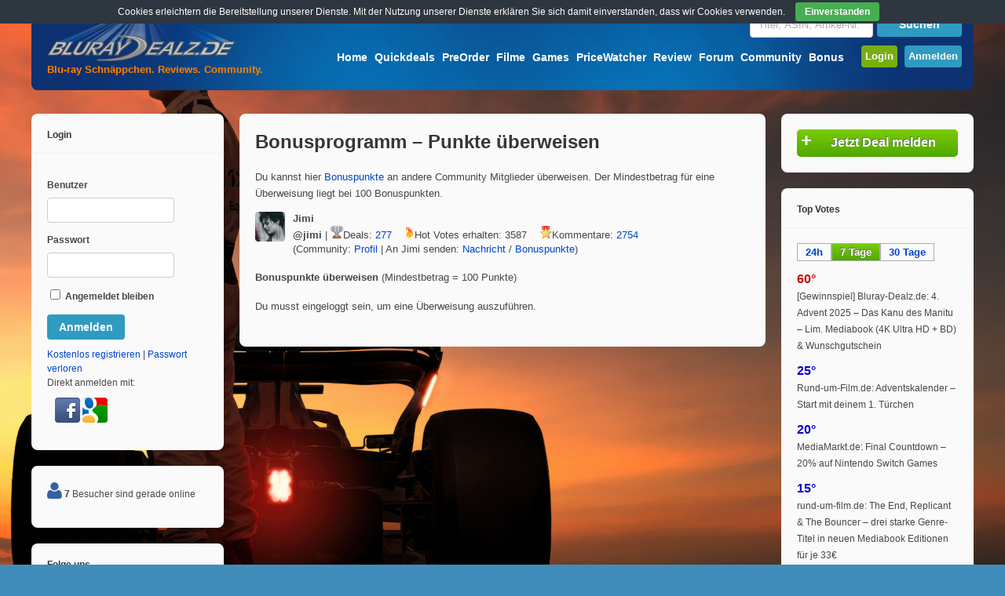

--- FILE ---
content_type: text/html; charset=UTF-8
request_url: https://www.bluray-dealz.de/bonusprogramm-punkte-ueberweisen/?cuid=4822
body_size: 20779
content:
<!DOCTYPE html>
<!--[if !IE]><!-->
<html lang="de-DE" class="no-js">
<!--<![endif]-->
<!--[if IE 9]>
<html xmlns="http://www.w3.org/1999/xhtml" lang="de-DE" class="no-js ie9">
<![endif]-->
<head>
<meta charset="UTF-8">
	<meta name="viewport" content="width=device-width, initial-scale=1">
<link rel="profile" href="http://gmpg.org/xfn/11" />
<link rel="pingback" href="https://www.bluray-dealz.de/xmlrpc.php" />
<title>Bonusprogramm &#8211; Punkte überweisen &#8211; Bluray-Dealz.de</title>
            <script type="text/javascript" id="wpuf-language-script">
                var error_str_obj = {
                    'required' : 'is required',
                    'mismatch' : 'does not match',
                    'validation' : 'is not valid'
                }
            </script>
            <link rel="alternate" type="application/rss+xml" title="Bluray-Dealz.de &raquo; Feed" href="https://www.bluray-dealz.de/feed/" />
<link rel="alternate" type="application/rss+xml" title="Bluray-Dealz.de &raquo; Kommentar-Feed" href="https://www.bluray-dealz.de/comments/feed/" />
		<script type="text/javascript">
			window._wpemojiSettings = {"baseUrl":"https:\/\/s.w.org\/images\/core\/emoji\/72x72\/","ext":".png","source":{"concatemoji":"https:\/\/www.bluray-dealz.de\/wp-includes\/js\/wp-emoji-release.min.js?ver=80a2e7db5d23a9e6c5a22ed21f96265f"}};
			!function(e,n,t){var a;function i(e){var t=n.createElement("canvas"),a=t.getContext&&t.getContext("2d"),i=String.fromCharCode;return!(!a||!a.fillText)&&(a.textBaseline="top",a.font="600 32px Arial","flag"===e?(a.fillText(i(55356,56806,55356,56826),0,0),3e3<t.toDataURL().length):"diversity"===e?(a.fillText(i(55356,57221),0,0),t=a.getImageData(16,16,1,1).data,a.fillText(i(55356,57221,55356,57343),0,0),(t=a.getImageData(16,16,1,1).data)[0],t[1],t[2],t[3],!0):("simple"===e?a.fillText(i(55357,56835),0,0):a.fillText(i(55356,57135),0,0),0!==a.getImageData(16,16,1,1).data[0]))}function o(e){var t=n.createElement("script");t.src=e,t.type="text/javascript",n.getElementsByTagName("head")[0].appendChild(t)}t.supports={simple:i("simple"),flag:i("flag"),unicode8:i("unicode8"),diversity:i("diversity")},t.DOMReady=!1,t.readyCallback=function(){t.DOMReady=!0},t.supports.simple&&t.supports.flag&&t.supports.unicode8&&t.supports.diversity||(a=function(){t.readyCallback()},n.addEventListener?(n.addEventListener("DOMContentLoaded",a,!1),e.addEventListener("load",a,!1)):(e.attachEvent("onload",a),n.attachEvent("onreadystatechange",function(){"complete"===n.readyState&&t.readyCallback()})),(a=t.source||{}).concatemoji?o(a.concatemoji):a.wpemoji&&a.twemoji&&(o(a.twemoji),o(a.wpemoji)))}(window,document,window._wpemojiSettings);
		</script>
		<style type="text/css">
img.wp-smiley,
img.emoji {
	display: inline !important;
	border: none !important;
	box-shadow: none !important;
	height: 1em !important;
	width: 1em !important;
	margin: 0 .07em !important;
	vertical-align: -0.1em !important;
	background: none !important;
	padding: 0 !important;
}
</style>
<link rel='stylesheet' id='bbp-default-css'  href='https://www.bluray-dealz.de/wp-content/plugins/bbpress/templates/default/css/bbpress.css?ver=2.5.11-6121' type='text/css' media='screen' />
<link rel='stylesheet' id='bp-legacy-css-css'  href='https://www.bluray-dealz.de/wp-content/plugins/buddypress/bp-templates/bp-legacy/css/buddypress.min.css?ver=2.7.4' type='text/css' media='screen' />
<link rel='stylesheet' id='contact-form-7-css'  href='https://www.bluray-dealz.de/wp-content/plugins/contact-form-7/includes/css/styles.css?ver=4.5.1' type='text/css' media='all' />
<link rel='stylesheet' id='cookie-bar-css-css'  href='https://www.bluray-dealz.de/wp-content/plugins/cookie-bar/css/cookie-bar.css?ver=80a2e7db5d23a9e6c5a22ed21f96265f' type='text/css' media='all' />
<link rel='stylesheet' id='wsl-widget-css'  href='https://www.bluray-dealz.de/wp-content/plugins/wordpress-social-login/assets/css/style.css?ver=80a2e7db5d23a9e6c5a22ed21f96265f' type='text/css' media='all' />
<link rel='stylesheet' id='wp-polls-css'  href='https://www.bluray-dealz.de/wp-content/plugins/wp-polls/polls-css.css?ver=2.73.7' type='text/css' media='all' />
<style id='wp-polls-inline-css' type='text/css'>
.wp-polls .pollbar {
	margin: 1px;
	font-size: 6px;
	line-height: 8px;
	height: 8px;
	background-image: url('https://www.bluray-dealz.de/wp-content/plugins/wp-polls/images/default/pollbg.gif');
	border: 1px solid #c8c8c8;
}

</style>
<link rel='stylesheet' id='wp-postratings-css'  href='https://www.bluray-dealz.de/wp-content/plugins/wp-postratings/postratings-css.css?ver=1.84' type='text/css' media='all' />
<link rel='stylesheet' id='wpuf-css-css'  href='https://www.bluray-dealz.de/wp-content/plugins/wp-user-frontend/assets/css/frontend-forms.css?ver=80a2e7db5d23a9e6c5a22ed21f96265f' type='text/css' media='all' />
<link rel='stylesheet' id='gp-parent-style-css'  href='https://www.bluray-dealz.de/wp-content/themes/buddy/style.css?ver=80a2e7db5d23a9e6c5a22ed21f96265f' type='text/css' media='all' />
<link rel='stylesheet' id='gp-bp-css'  href='https://www.bluray-dealz.de/wp-content/themes/buddy/lib/css/bp.css?ver=80a2e7db5d23a9e6c5a22ed21f96265f' type='text/css' media='all' />
<link rel='stylesheet' id='gp-bbp-css'  href='https://www.bluray-dealz.de/wp-content/themes/buddy/lib/css/bbpress.css?ver=80a2e7db5d23a9e6c5a22ed21f96265f' type='text/css' media='all' />
<link rel='stylesheet' id='gp-style-css'  href='https://www.bluray-dealz.de/wp-content/themes/buddy-child/style.css?ver=80a2e7db5d23a9e6c5a22ed21f96265f' type='text/css' media='all' />
<link rel='stylesheet' id='gp-font-awesome-css'  href='https://www.bluray-dealz.de/wp-content/themes/buddy/lib/fonts/font-awesome/css/font-awesome.min.css?ver=80a2e7db5d23a9e6c5a22ed21f96265f' type='text/css' media='all' />
<link rel='stylesheet' id='gp-prettyphoto-css'  href='https://www.bluray-dealz.de/wp-content/themes/buddy/lib/scripts/prettyPhoto/css/prettyPhoto.css?ver=80a2e7db5d23a9e6c5a22ed21f96265f' type='text/css' media='all' />
<link rel='stylesheet' id='mycred-widget-css'  href='https://www.bluray-dealz.de/wp-content/plugins/mycred/assets/css/widget.css?ver=1.6.8.1' type='text/css' media='all' />
<link rel='stylesheet' id='tablepress-default-css'  href='https://www.bluray-dealz.de/wp-content/plugins/tablepress/css/default.min.css?ver=1.7' type='text/css' media='all' />
<link rel='stylesheet' id='addtoany-css'  href='https://www.bluray-dealz.de/wp-content/plugins/add-to-any/addtoany.min.css?ver=1.15' type='text/css' media='all' />
<script type='text/javascript' src='https://www.bluray-dealz.de/wp-includes/js/jquery/jquery.js?ver=1.11.3'></script>
<script type='text/javascript' src='https://www.bluray-dealz.de/wp-includes/js/jquery/jquery-migrate.min.js?ver=1.2.1'></script>
<script type='text/javascript' src='https://www.bluray-dealz.de/wp-content/plugins/add-to-any/addtoany.min.js?ver=1.1'></script>
<script type='text/javascript'>
/* <![CDATA[ */
var BP_Confirm = {"are_you_sure":"Bist du dir sicher?"};
/* ]]> */
</script>
<script type='text/javascript' src='https://www.bluray-dealz.de/wp-content/plugins/buddypress/bp-core/js/confirm.min.js?ver=2.7.4'></script>
<script type='text/javascript' src='https://www.bluray-dealz.de/wp-content/plugins/buddypress/bp-core/js/widget-members.min.js?ver=2.7.4'></script>
<script type='text/javascript' src='https://www.bluray-dealz.de/wp-content/plugins/buddypress/bp-core/js/jquery-query.min.js?ver=2.7.4'></script>
<script type='text/javascript' src='https://www.bluray-dealz.de/wp-content/plugins/buddypress/bp-core/js/vendor/jquery-cookie.min.js?ver=2.7.4'></script>
<script type='text/javascript' src='https://www.bluray-dealz.de/wp-content/plugins/buddypress/bp-core/js/vendor/jquery-scroll-to.min.js?ver=2.7.4'></script>
<script type='text/javascript'>
/* <![CDATA[ */
var BP_DTheme = {"accepted":"Angenommen","close":"Schlie\u00dfen","comments":"Kommentare","leave_group_confirm":"Wollen Sie diese Gruppe wirklich verlassen?","mark_as_fav":"Favorisieren","my_favs":"Meine Favoriten","rejected":"Abgelehnt","remove_fav":"Aus den Favoriten entfernen","show_all":"Alle anzeigen","show_all_comments":"Zeige alle Kommentare f\u00fcr diesen Thread","show_x_comments":"Alle %d Kommentare anzeigen","unsaved_changes":"Dein Profil enth\u00e4lt nicht gespeicherte \u00c4nderungen. Wenn du die Seite verl\u00e4sst, gehen alle \u00c4nderungen verloren.","view":"Zeigen"};
/* ]]> */
</script>
<script type='text/javascript' src='https://www.bluray-dealz.de/wp-content/plugins/buddypress/bp-templates/bp-legacy/js/buddypress.min.js?ver=2.7.4'></script>
<script type='text/javascript' src='https://www.bluray-dealz.de/wp-content/plugins/cookie-bar/js/cookie-bar.js?ver=1766987358'></script>
<script type='text/javascript' src='https://www.bluray-dealz.de/wp-content/plugins/wp-user-frontend/assets/js/frontend-form.js?ver=80a2e7db5d23a9e6c5a22ed21f96265f'></script>
<link rel='https://api.w.org/' href='https://www.bluray-dealz.de/wp-json/' />
<link rel="EditURI" type="application/rsd+xml" title="RSD" href="https://www.bluray-dealz.de/xmlrpc.php?rsd" />
<link rel="wlwmanifest" type="application/wlwmanifest+xml" href="https://www.bluray-dealz.de/wp-includes/wlwmanifest.xml" /> 

<link rel="canonical" href="https://www.bluray-dealz.de/bonusprogramm-punkte-ueberweisen/" />
<link rel='shortlink' href='https://www.bluray-dealz.de/?p=44211' />
<link rel="alternate" type="application/json+oembed" href="https://www.bluray-dealz.de/wp-json/oembed/1.0/embed?url=https%3A%2F%2Fwww.bluray-dealz.de%2Fbonusprogramm-punkte-ueberweisen%2F" />
<link rel="alternate" type="text/xml+oembed" href="https://www.bluray-dealz.de/wp-json/oembed/1.0/embed?url=https%3A%2F%2Fwww.bluray-dealz.de%2Fbonusprogramm-punkte-ueberweisen%2F&#038;format=xml" />

<script data-cfasync="false">
window.a2a_config=window.a2a_config||{};a2a_config.callbacks=[];a2a_config.overlays=[];a2a_config.templates={};a2a_localize = {
	Share: "Empfehlen",
	Save: "Speichern",
	Subscribe: "Abonnieren",
	Email: "Email",
	Bookmark: "Bookmark",
	ShowAll: "zeige alle",
	ShowLess: "Zeige weniger",
	FindServices: "Finden Dienstleistung(en)",
	FindAnyServiceToAddTo: "Um weitere Dienste ergänzen",
	PoweredBy: "Powered by",
	ShareViaEmail: "Share via email",
	SubscribeViaEmail: "Subscribe via email",
	BookmarkInYourBrowser: "Seite den Bookmarks hinzufügen",
	BookmarkInstructions: "Press Ctrl+D or \u2318+D to bookmark this page",
	AddToYourFavorites: "Zu Ihren Favoriten hinzufügen",
	SendFromWebOrProgram: "Send from any email address or email program",
	EmailProgram: "Email program",
	More: "More&#8230;",
	ThanksForSharing: "Thanks for sharing!",
	ThanksForFollowing: "Thanks for following!"
};

var a2a_config = a2a_config || {};
a2a_config.track_links = 'googl';

a2a_config.templates = {
    email: {
        subject: "Als Tipp für dich: ${title}",
        body: "Schau dir das mal an: \n${title}\n${link}"
    }
};
(function(d,s,a,b){a=d.createElement(s);b=d.getElementsByTagName(s)[0];a.async=1;a.src="https://static.addtoany.com/menu/page.js";b.parentNode.insertBefore(a,b);})(document,"script");
</script>

	<script type="text/javascript">var ajaxurl = 'https://www.bluray-dealz.de/wp-admin/admin-ajax.php';</script>

<meta property="og:image" content="https://www.bluray-dealz.de/wp-content/uploads/images/bluraydealz_ogi.jpg" /><style>body, input, textarea, select, #sidebar .menu li .menu-subtitle {color: #474747;}a, .ui-tabs .ui-tabs-nav li.ui-tabs-active a, .ui-tabs .ui-tabs-nav li.ui-state-disabled a, .ui-tabs .ui-tabs-nav li.ui-state-processing a, .ui-tabs .ui-tabs-nav li.ui-state-hover a {color: #0044cc;}a:hover {color: #ff8000;} . padder, .widget, #footer, body.activity-permalink .activity-list {background-color: #fafafa;} . widget .widgettitle, .sc-divider, .author-info, .separate > div, .joint > div {border-color:#afafaf;}input, textarea, input[type="password"], .ui-tabs .ui-tabs-nav li.ui-tabs-active, .sc-tab-panel, #content .widget[class*="widget_bp_"] h3 {background-color: #fafafa; border-color: #fafafa;}#header {background-color: #0d306f;}/* Header */
#header {
    background-image: url("/wp-content/themes/buddy-child/images/glass-blue-buddy.jpg");
    background-repeat: no-repeat;
}

.signup-button {
  padding: 5px;
}

.login-button {
  padding: 5px;
}

#nav .menu li a {
    color: #fff;
    font-size: 14px;
    font-weight: bold;
    margin-top: 20px;
    padding-bottom: 10px;
    padding-left: 2px;
    padding-right: 2px;
    padding-top: 10px;
}

#bdz-preorder-count {
    border-radius: 4px;
    position: relative;
    top: -7px;
    font-size: 10px;
    background-color: #FF0000;
    padding: 0px 2px;
}

#bdz-quickdeals-count {
    border-radius: 4px;
    position: relative;
    top: -7px;
    font-size: 10px;
    background-color: #FF0000;
    padding: 0px 2px;
}

/* Search */
#top-search {
    width: 270px;
    float: right;
    margin-left: 10px;
    margin-bottom: 10px;
} 

/* Slogan*/
#top-title{
    color: #FF8000;
    font-weight: bold;
    position: absolute;
    top: 80px;
    left: 5px;
    margin-left: 15px;
} 

/* Content */

body {
    font-family: Arial,"Helvetica Neue",Helvetica,sans-serif;
    font-weight: normal;
    line-height: 150%;
}

.post-text h2 a {
    font-size: 18px;
    color: #33363C;
}

.post-text h2 a:hover {
    color: #ff8000;
}

.gp-post-meta {
    font-weight: normal;
}

.post-loop {
    border-bottom: 1px solid #afafaf;
    margin-top: 0px;
    padding-bottom: 30px;
}

input, textarea, input[type="password"] {
    background: none repeat scroll 0% 0% #FFFFFF;
    border: 1px solid #cccccc;
}
input:focus, textarea:focus, input[type="password"]:focus {
    border-color: #afafaf;
}

hr {
    background: none repeat scroll 0% 0% #afafaf;
}

td {
    vertical-align: middle;
}

.bdz-sticky {
    border-radius: 4px;
    background-color: #F2DEDE;
    border: 1px solid #EBCCD1;
    padding: 5px; 
}

img.wp-smiley,
img.emoji {
height: 1.5em!important; 
max-height: 1.5em!important;
width: 1.5em!important;
}

/* Textboxs and toogle */
.notify {
    font-weight: normal;
}

.notify-success {
    color: #3C763D;
    background-color: #DFF0D8;
    border: solid 1px #D6E9C6;
}
/*approved*/

.notify-error {
    color: #A94442;
    background-color: #F2DEDE;
    border: solid 1px #EBCCD1;
}
/*alert*/

.notify-default {
    color: #8A6D3B;
    background-color: #FCF8E3;
    border: solid 1px #FAEBCC;
}
/*note*/

.notify-help {
	color: #31708F;
    background-color: #D9EDF7;
    border: solid 1px #BCE8F1;
}
/*notice*/

.notify-warning {
    color: #333;
    background-color: #D0D0D0;
    border: solid 1px #afafaf;
}
/*media*/

h3.toggle {
    font-size: 14px;
}

h3.toggle a {
    color: #474747;
}

.toggle-box {
    border: 1px solid #afafaf;
    border-radius: 5px;
    padding: 20px;
}

/* Widgets */
.sidebar .widget li a {
    color: #474747;
    font-weight: normal;
}

.sidebar .widget li a:hover {
    background-color: #E3E3E3;
} 

.sidebar .widget .bdzhotdealflame {
    width: 18px;
	height: 22px;
} 

#sidebar-top-deals li:before {
    content: "\f138   ";
    font-family: FontAwesome;
    font-size: 14px;
    color: #ff8000; 
}

.sidebar .widget .avatar-14 {
    width: 40px;
    height: 40px;
    float: left;
    margin-right: 5px;
}

/* Comments */
.comment_container {
    border: 1px solid #afafaf;
    border-radius: 5px;
    padding: 20px;
}
#comments {
    border-top: 1px solid #afafaf;
}
#comments ol.commentlist li .avatar {
    padding: 10px;
    width: 60px;
}

/* New Post Marking */
.nonewpostmarking {
    display: none;
}

.newpostmarking {
    font-size: 14px;
    background-color: red;
    color: white;
    padding: 2px;
}

/* WP User Frontend */
.bbcodebutton {
    border: 1px solid #E3E3E3;
    border-radius: 2px;
    padding: 3px 5px;
}

.bbcodebutton:hover {
    background-color: #E3E3E3;
}

ul.wpuf-form li .wpuf-fields {
    width: 100%;
}

ul.wpuf-form li .wpuf-fields textarea {
    height: auto;
}

/* Update Excerpt */
.update-excerpt {
    float: left;
    width: 65%;
        /*margin-left: 150px;*/
    border-left: 5px solid red;
    padding: 3px 5px;
}

/* Slider */
.flex-control-nav {
    bottom: 0px;
    /*display: none;*/
}
.flex-control-nav li a {
    width: 5px;
    height: 5px;
}
.flexslider.aligncenter {
    margin: 0px auto !important;
    float: none;
    padding: 15px 15px 0px 15px;
}

#sliderpost .post-loop {
    border-bottom: 0px;
}

#sliderpost .post-header {
    margin: 0 0 5px 0;
}

#sliderpost .post-loop {
    padding-bottom: 15px;
}

#bdz-top-deals-col0 {
    width: 130px; 
    float: left;
   text-align: center;
}

#bdz-top-deals-col1 {
    width: 235px; 
    float: left;
    padding-right: 10px;
}

#bdz-top-deals-col2 {
    width: 235px; 
    float: left;
    padding-right: 10px;
}

#bdz-top-deals-col3 {
    width: 235px; 
    float: left;
    padding-right: 10px;
}

#bdz-top-deals-col4 {
}

.spacing-small.gp-blog-wrapper section {
    margin-bottom: 0px;
}

#copyright {
    color: #FFFFFF;
}
/**** iPad ****/

@media only screen and (min-width: 768px) and (max-width: 959px) {
    #bdz-top-deals-col3 {
       display: none;
    }
    #bdz-top-deals-col4 {
       display: none;
    }
}

/**** iPhone ****/

@media only screen and (max-width: 767px) {
	/* Post Thumbnail */
	.post-thumbnail,
	.post-thumbnail img {
	    /*width: 100%; Mod BDz.de mobile images smaller*/
	    max-width: 90px;
	}
       .post-thumbnail.wrap {
            margin: 0px 20px 10px 0px;
       }
      #top-search {
        width: 210px;
      }
     table.fullcalendar .eventful ul {
       display: none;
     }

    #bdz-top-deals-col0 {
       display: none;
    }

    #bdz-top-deals-col2 {
       display: none;
    }
    #bdz-top-deals-col3 {
       display: none;
    }
    #bdz-top-deals-col4 {
       display: none;
    }

}

/* sprites */
.sprite-index { text-decoration: none; display: inline-block; background: url("/wp-content/uploads/images/sprite-index.png") no-repeat top left;}
.sprite-RSS64{ background-position: 0 0; width: 35px; height: 35px; } 
.sprite-blog-suche{ background-position: 0 -85px; width: 80px; height: 15px; } 
.sprite-blog_button1{ background-position: 0 -150px; width: 80px; height: 15px; } 
.sprite-facebook{ background-position: 0 -215px; width: 260px; height: 28px; } 
.sprite-gb_flag_tall{ background-position: 0 -294px; width: 20px; height: 18px; } 
.sprite-ger_flag_tall{ background-position: 0 -369px; width: 20px; height: 18px; } 
.sprite-icon-help{ background-position: 0 -443px; width: 20px; height: 20px; } 
.sprite-imdb-logo{ background-position: 0 -513px; width: 27px; height: 13px; } 
.sprite-neu{ background-position: 0 -576px; width: 23px; height: 13px; } 
.sprite-ofdb{ background-position: 0 -639px; width: 32px; height: 16px; } 
.sprite-tipp{ background-position: 0 -705px; width: 26px; height: 13px; } 
.sprite-twitter64{ background-position: 0 -768px; width: 35px; height: 35px; } 
.sprite-youtube-button{ background-position: 0 -853px; width: 33px; height: 33px; }

/* bbpress Standard Mobile Landscape
-------------------------------------------------------------- */
@media only screen and (max-width: 480px) {
	#bbpress-forums div.bbp-reply-author img.avatar {
		position: absolute;
		top: 5px;
		left: 0;
		width: 60px;
		height: auto;
        margin: 10px;
        float: left;
	}
	.bbp-forum-topic-count {
	    display: none;
	}
}

#bbpress-forums li.bbp-header {
    background-image: linear-gradient(to bottom, rgb(88, 88, 88) 0%, rgb(38, 40, 45) 100%); 
    filter: progid:DXImageTransform.Microsoft.gradient( startColorstr='#585858', endColorstr='#26282D',GradientType=0 ); /* IE6-9 */ 
    color: #FFFFFF;
}

#bbpress-forums .bbp-forums-list li {
    display: block;
    font-size: 12px;
}

#bbpress-forums div.bbp-reply-header {
    background-color: #afafaf;
}

#bbpress-forums #subscription-toggle {
    margin-left: 2px;
}

#bbpress-forums .bbp-body {
    background-color: #EEE;
}

#content #bbpress-forums div.even, #content #bbpress-forums ul.even{
    background: none repeat scroll 0% 0% #d9d9d9;
}

#content #bbpress-forums div.odd, #content #bbpress-forums ul.odd {
    background: none repeat scroll 0% 0% #EEE;
}

#bbpress-forums div.bbp-topic-content a, #bbpress-forums div.bbp-reply-content a {
    color: #408DBB;
}

.d4pbbc-quote {
    border: 1px solid #afafaf;
    border-radius: 5px;
    padding: 20px;
    font-size: 12px;
    font-style: italic;
}

#bbpress-forums .bbp-reply-ip {
    display: none;
}

#bbpress-forums .status-closed, #bbpress-forums .status-closed a {
     color: #000 !important;
}

#bbpress-forums .quicktags-toolbar input[value="u"] {
    text-decoration: underline;
}
#bbpress-forums .quicktags-toolbar input[value="color"] {
    color: red;
}

.bbp-forum-header a.bbp-forum-permalink, .bbp-topic-header a.bbp-topic-permalink, .bbp-reply-header a.bbp-reply-permalink {
    color: #0044cc;
}

/*Forum fix*/
.gp-theme #bbpress-forums .bbp-template-notice.info {
    display: block;
}

.gp-theme #bbpress-forums .bbp-forums > .bbp-header, .gp-theme #bbpress-forums .bbp-forums > .bbp-footer {
    display: block;
}

.gp-theme #bbpress-forums div.bbp-forum-author .bbp-author-role, .gp-theme #bbpress-forums div.bbp-topic-author .bbp-author-role, .gp-theme #bbpress-forums div.bbp-reply-author .bbp-author-role {
    line-height: 15px;
}

.gp-theme #bbpress-forums .bbp-topics .bbp-topic-permalink {
    font-size: 13px;
}

.gp-theme.forum #bbpress-forums .bbp-forums .bbp-forum-info > .bbp-forum-title {
    font-size: 13px;
    font-weight: bold;
}

.bbp-forum-title {
    font-size: 13px;
    font-weight: bold;
}

.gp-theme #bbpress-forums .bbp-forums-list, .gp-theme #bbpress-forums .bbp-forums .bbp-body .bbp-forum-info {
    width: 55%;
}

.gp-theme #bbpress-forums li.bbp-body ul.forum {
    padding: 10px;
}
#bbpress-forums p.bbp-topic-meta img.avatar, #bbpress-forums div.bbp-template-notice img.avatar {
    display: none !important;
}

.gp-theme #bbpress-forums div.bbp-reply-header {
    background-color: #afafaf;
}

span.bbp-admin-links a {
    color: #33363c;
}

/* compatibility */
#bbpress-forums .bbcode_quote {
    border: 1px solid #afafaf;
    border-radius: 5px;
    padding: 20px;
    margin-bottom: 15px;
}

.gp-theme #buddypress div#item-header #item-header-avatar img.avatar {
    border-radius: 100%;
    width: 130px;
    height: 130px;
}

.gp-theme .widget .bbp-author-avatar {
    display: inline;
}

.gp-theme .widget_display_replies ul li div, .gp-theme .widget_display_topics ul li div {
    font-size: 11px;
    line-height: 1;
    margin-top: 8px;
    padding: 4px 8px;
    background-color: #E4ECF1;
    color: #6595AF;
    border-radius: 4px;
    opacity: 1;
	display: inline-block;
}

.gp-theme .widget_display_forums li, .gp-theme .widget_display_topics li, .gp-theme .widget_display_replies li {
    font-size: 12px;
}

.gp-theme .widget .bbp-forum-title, .gp-theme .widget bbp-reply-topic-title {
    font-size: 12px;
}

.padder, #container #content {
    background: #fafafa;
}

.widget {
    background: #fafafa;
}

#footer {
    background: #fafafa;
}

.gp-theme #buddypress .dir-search input[type=search], .gp-theme #buddypress .dir-search input[type=text], .gp-theme #buddypress .groups-members-search input[type=search], .gp-theme #buddypress .groups-members-search input[type=text], .gp-theme #buddypress .standard-form input[type=color], .gp-theme #buddypress .standard-form input[type=date], .gp-theme #buddypress .standard-form input[type=datetime-local], .gp-theme #buddypress .standard-form input[type=datetime], .gp-theme #buddypress .standard-form input[type=email], .gp-theme #buddypress .standard-form input[type=month], .gp-theme #buddypress .standard-form input[type=number], .gp-theme #buddypress .standard-form input[type=password], .gp-theme #buddypress .standard-form input[type=range], .gp-theme #buddypress .standard-form input[type=search], .gp-theme #buddypress .standard-form input[type=tel], .gp-theme #buddypress .standard-form input[type=text], .gp-theme #buddypress .standard-form input[type=time], .gp-theme #buddypress .standard-form input[type=url], .gp-theme #buddypress .standard-form input[type=week], .gp-theme #buddypress .standard-form select, .gp-theme #buddypress .standard-form textarea {
    background: none repeat scroll 0% 0% #FFFFFF !important;
    border: 1px solid #cccccc !important;
}

#comments .commentlist li .gp-comment-meta {
    font-weight: normal;
}

ul.page-numbers, ul.page-numbers li, ul.page-numbers > span, ul.page-numbers > a {
    display: inline-block;
    margin: 0 2px !important;
    padding: 0;
    list-style: none;
}

.notify-warning {
    color: #333;
    background-color: #EBD3FF;
    border: solid 1px #E5C1FF;
}

/* release calendar */
table.em-calendar td.eventless-today, table.em-calendar td.eventful-today {
    background-color: #DFF0D8;
}
table.fullcalendar td, table.em-calendar td {
    border: 1px solid #8DAED9;
}
table.fullcalendar .days-names, table.em-calendar .days-names {
   font-weight: bold;
   background-color: #A5BFE1;
}
table.fullcalendar .month_name {
   text-align: center;
}
table.em-calendar td.eventful a, table.em-calendar td.eventful-today a {
    color: #04C;
}
table.em-calendar td.eventful a:hover, table.em-calendar td.eventful-today a:hover {
    color: #ff8000;
}

/* YARPP */
.yarpp-related a {
    font-weight: normal !important;
}

.aiowps-site-lockout-msg {
    font-size: 16px; 
}</style><script>
var bdzad_location="none";
function changeBG() {
	var image=Math.floor((Math.random()*7)+1);
        //image=7;
	switch (image)
	{
		case 1:
		  jQuery('body').css('background-image', 'url(/wp-content/uploads/2025/10/fantastic-4.jpg)');
		  bdzad_location="https://www.amazon.de/dp/B0FS7C2FYZ/?tag=amag-21";
		  break;
		case 2:
		  jQuery('body').css('background-image', 'url(/wp-content/uploads/2025/10/f1-movie.jpg)');
		  bdzad_location="https://www.amazon.de/dp/B0FRDS3BSH?tag=amag-21";
		  break;		
		case 3:
		  jQuery('body').css('background-image', 'url(/wp-content/uploads/2025/10/Kanu-Manitu.jpg)');
		  bdzad_location="https://www.amazon.de/dp/B0FM4XD3TV/?tag=amag-21";
		  break;		
		case 4:
		  jQuery('body').css('background-image', 'url(/wp-content/uploads/2025/10/one-battle-after-another.jpg)');
		  bdzad_location="https://www.amazon.de/dp/B0FSJYKQHD/?tag=amag-21";
		  break;	
		case 5:
		  jQuery('body').css('background-image', 'url(/wp-content/uploads/2025/10/MI-final.jpg)');
		  bdzad_location="https://www.amazon.de/Mission-Impossible-Final-Reckoning-Blu-ray/dp/B0F8ZQQYNQ/?tag=amag-21";
		  break;	
		case 6:
		  jQuery('body').css('background-image', 'url(/wp-content/uploads/2025/10/naked-gun.jpg)');
		  bdzad_location="https://www.amazon.de/dp/B0FKFMW97Z/?tag=amag-21";
		  break;
		case 7:
		  jQuery('body').css('background-image', 'url(/wp-content/uploads/2025/10/jurassic-park-rebirth.jpg)');
		  bdzad_location="https://www.amazon.de/dp/B0FFYKFWXL/?tag=amag-21";
		  break;
		default:
			return;
	}
	jQuery('body').css('background-attachment', 'fixed');	
	jQuery('body').css('background-repeat', 'no-repeat');
	jQuery('body').css('background-position', 'top center');
	jQuery('body').css('background-size', 'cover');

}
jQuery(document).ready(function(){
	if (jQuery(window).width() > 1200) {
		changeBG();
		jQuery('body').bind('click', function (evt) {
			if(evt.target == jQuery('body')[0] && bdzad_location !== "none") {
			  window.open(bdzad_location);
			}
		});
	}
});
</script>	<style type="text/css">.recentcomments a{display:inline !important;padding:0 !important;margin:0 !important;}</style>
<style type="text/css" id="custom-background-css">
body.custom-background { background-color: #408dbb; }
</style>
<link rel="icon" href="https://www.bluray-dealz.de/wp-content/uploads/2015/11/cropped-favicon3-32x32.png" sizes="32x32" />
<link rel="icon" href="https://www.bluray-dealz.de/wp-content/uploads/2015/11/cropped-favicon3-192x192.png" sizes="192x192" />
<link rel="apple-touch-icon-precomposed" href="https://www.bluray-dealz.de/wp-content/uploads/2015/11/cropped-favicon3-180x180.png" />
<meta name="msapplication-TileImage" content="https://www.bluray-dealz.de/wp-content/uploads/2015/11/cropped-favicon3-270x270.png" />
</head>

<body class="page page-id-44211 page-template-default custom-background gp-theme sb-both gp-relative-header gp-back-to-top gp-lightbox-group gp-profile-disabled gp-has-title gp-responsive no-js" itemscope itemtype="http://schema.org/WebPage">


	<div id="page-wrapper">

		<header id="header" itemscope itemtype="http://schema.org/WPHeader">

			<div id="logo" style=" margin-top: -10px; margin-bottom: 20px;">

				<a href="https://www.bluray-dealz.de/" title="Bluray-Dealz.de">
					<img src="/wp-content/uploads/images/logo_350.png" width="250" height="25" alt="Bluray-Dealz.de" />
				</a>
			
			</div>
			<!-- Mod BDz.de add top slogan -->	
			<span id="top-title">Blu-ray Schn&#228;ppchen. Reviews. Community.</span>			
			<!-- END LOGO -->	
            <!-- Mod BDz.de add top search -->			
			<div id="top-search">
			
<form method="get" id="searchform" action="https://www.bluray-dealz.de/">

	<input type="text" name="s" id="searchbar" value="" placeholder="Titel, ASIN, Artikel-Nr." /><input type="submit" id="searchsubmit" value="Suchen" />
	
		

</form>			</div>	
			
			<nav id="nav" itemscope itemtype="http://schema.org/SiteNavigationElement">		

									<ul id="menu-main-menu" class="menu"><li id="menu-item-18839" class="menu-item menu-item-type-custom menu-item-object-custom menu-item-has-children menu-item-18839"><a title="Startseite" href="/">Home</a>
<ul class="sub-menu">
	<li id="menu-item-52368" class="menu-item menu-item-type-post_type menu-item-object-page menu-item-52368"><a href="https://www.bluray-dealz.de/melden/">Deal Melden</a></li>
	<li id="menu-item-25047" class="menu-item menu-item-type-taxonomy menu-item-object-category menu-item-25047"><a href="https://www.bluray-dealz.de/category/news/">News</a></li>
	<li id="menu-item-36215" class="menu-item menu-item-type-taxonomy menu-item-object-category menu-item-36215"><a href="https://www.bluray-dealz.de/category/gutschein/">Gutschein</a></li>
	<li id="menu-item-63324" class="menu-item menu-item-type-taxonomy menu-item-object-category menu-item-63324"><a href="https://www.bluray-dealz.de/category/allgemein/">Allgemein</a></li>
	<li id="menu-item-25045" class="menu-item menu-item-type-taxonomy menu-item-object-category menu-item-25045"><a href="https://www.bluray-dealz.de/category/gewinnspiele/">Gewinnspiele</a></li>
	<li id="menu-item-37835" class="menu-item menu-item-type-taxonomy menu-item-object-category menu-item-37835"><a href="https://www.bluray-dealz.de/category/vorbestellung/">Vorbestellung</a></li>
	<li id="menu-item-63325" class="menu-item menu-item-type-taxonomy menu-item-object-category menu-item-63325"><a href="https://www.bluray-dealz.de/category/elektronik/">Elektronik</a></li>
	<li id="menu-item-63326" class="menu-item menu-item-type-taxonomy menu-item-object-category menu-item-63326"><a href="https://www.bluray-dealz.de/category/musik/">Musik</a></li>
	<li id="menu-item-38654" class="menu-item menu-item-type-post_type menu-item-object-page menu-item-38654"><a href="https://www.bluray-dealz.de/kontakt/">Kontakt</a></li>
</ul>
</li>
<li id="menu-item-107112" class="menu-item menu-item-type-post_type menu-item-object-page menu-item-107112"><a title="Keine Angebote mehr verpassen &#8211; Sofort auf Deals zugreifen" href="https://www.bluray-dealz.de/quickdeals/">Quickdeals</a></li>
<li id="menu-item-64725" class="menu-item menu-item-type-post_type menu-item-object-page menu-item-64725"><a title="Vorbestellungen" href="https://www.bluray-dealz.de/preorder/">PreOrder</a></li>
<li id="menu-item-19559" class="menu-item menu-item-type-taxonomy menu-item-object-category menu-item-has-children menu-item-19559"><a href="https://www.bluray-dealz.de/category/filme/">Filme</a>
<ul class="sub-menu">
	<li id="menu-item-150577" class="menu-item menu-item-type-taxonomy menu-item-object-category menu-item-150577"><a href="https://www.bluray-dealz.de/category/filme/4k-ultra-hd-blu-ray/">4K Ultra HD Blu-ray</a></li>
	<li id="menu-item-25038" class="menu-item menu-item-type-taxonomy menu-item-object-category menu-item-25038"><a href="https://www.bluray-dealz.de/category/filme/blu-ray/">Blu-ray</a></li>
	<li id="menu-item-24491" class="menu-item menu-item-type-custom menu-item-object-custom menu-item-24491"><a title="3D Angebote" href="/tag/3d/">3D</a></li>
	<li id="menu-item-25039" class="menu-item menu-item-type-taxonomy menu-item-object-category menu-item-25039"><a href="https://www.bluray-dealz.de/category/filme/dvd/">DVD</a></li>
	<li id="menu-item-19219" class="menu-item menu-item-type-custom menu-item-object-custom menu-item-19219"><a href="/tag/serie/">Serien</a></li>
	<li id="menu-item-19783" class="menu-item menu-item-type-custom menu-item-object-custom menu-item-19783"><a href="/tag/steelbook/">Steelbook</a></li>
	<li id="menu-item-252697" class="menu-item menu-item-type-custom menu-item-object-custom menu-item-252697"><a href="/tag/collectors-edition/">Collector’s Edition</a></li>
	<li id="menu-item-83300" class="menu-item menu-item-type-taxonomy menu-item-object-category menu-item-83300"><a href="https://www.bluray-dealz.de/category/filme/videostreaming/">Videostreaming</a></li>
	<li id="menu-item-25194" class="menu-item menu-item-type-custom menu-item-object-custom menu-item-25194"><a title="Import Tonspur Wiki" href="/wiki/">Tonspur</a></li>
</ul>
</li>
<li id="menu-item-25033" class="menu-item menu-item-type-taxonomy menu-item-object-category menu-item-25033"><a href="https://www.bluray-dealz.de/category/games/">Games</a></li>
<li id="menu-item-18844" class="menu-item menu-item-type-post_type menu-item-object-page menu-item-18844"><a title="Alle Preissenkungen für Blu-rays &#038; Games aus Amazon" href="https://www.bluray-dealz.de/amazon-pricewatcher/">PriceWatcher</a></li>
<li id="menu-item-92420" class="menu-item menu-item-type-post_type menu-item-object-page menu-item-has-children menu-item-92420"><a title="Review Übersicht" href="https://www.bluray-dealz.de/reviews/">Review</a>
<ul class="sub-menu">
	<li id="menu-item-48303" class="menu-item menu-item-type-taxonomy menu-item-object-category menu-item-48303"><a href="https://www.bluray-dealz.de/category/review/">Alle Reviews</a></li>
	<li id="menu-item-63551" class="menu-item menu-item-type-custom menu-item-object-custom menu-item-63551"><a href="/forum/topic/neue-reviewer-gesucht/">Neue Reviewer gesucht</a></li>
</ul>
</li>
<li id="menu-item-26744" class="menu-item menu-item-type-custom menu-item-object-custom menu-item-has-children menu-item-26744"><a title="Forum" href="/forum/">Forum</a>
<ul class="sub-menu">
	<li id="menu-item-30767" class="menu-item menu-item-type-custom menu-item-object-custom menu-item-30767"><a title="Usermeldungen" href="/forum/f/community/userdeals/">Userdeals</a></li>
</ul>
</li>
<li id="menu-item-52301" class="menu-item menu-item-type-post_type menu-item-object-page menu-item-has-children menu-item-52301"><a href="https://www.bluray-dealz.de/activity/">Community</a>
<ul class="sub-menu">
	<li id="menu-item-52304" class="menu-item menu-item-type-post_type menu-item-object-page menu-item-52304"><a href="https://www.bluray-dealz.de/kommentare/">Kommentare (die letzten 100)</a></li>
	<li id="menu-item-52302" class="menu-item menu-item-type-post_type menu-item-object-page menu-item-52302"><a href="https://www.bluray-dealz.de/activity/">Neues aus der Community</a></li>
	<li id="menu-item-53657" class="menu-item menu-item-type-post_type menu-item-object-page menu-item-53657"><a href="https://www.bluray-dealz.de/community-funktionen-anleitung/">Community Funktionen &#8211; Anleitung</a></li>
	<li id="menu-item-52303" class="menu-item menu-item-type-post_type menu-item-object-page menu-item-52303"><a href="https://www.bluray-dealz.de/user/">Mitglieder</a></li>
</ul>
</li>
<li id="menu-item-19217" class="menu-item menu-item-type-post_type menu-item-object-page menu-item-has-children menu-item-19217"><a title="Bonusprogramm" href="https://www.bluray-dealz.de/bonusprogramm/">Bonus</a>
<ul class="sub-menu">
	<li id="menu-item-36081" class="menu-item menu-item-type-post_type menu-item-object-page menu-item-36081"><a href="https://www.bluray-dealz.de/bonusprogramm-punkte-einlosen/">Bonusprogramm &#8211; Punkte einlösen</a></li>
</ul>
</li>
</ul>				
											
					<div id="bp-buttons">
				
												
							<a href="http://www.bluray-dealz.de/login" class="bp-button login-button">Login</a>
						
							<a href="https://www.bluray-dealz.de/registrieren/" class="bp-button signup-button">Anmelden</a>						
										
					</div>
				
							
									<a id="mobile-nav-button"><i class="fa fa-bars"></i></a>
												
			</nav>

			<nav id="mobile-nav" itemscope itemtype="http://schema.org/SiteNavigationElement">

											
					<div id="mobile-bp-buttons">
				
												
							<a href="http://www.bluray-dealz.de/login" class="bp-button login-button">Login</a>
						
							<a href="https://www.bluray-dealz.de/registrieren/" class="bp-button signup-button">Registrieren</a>						
										
					</div>
				
					
				<ul class="menu"><li class="menu-item menu-item-type-custom menu-item-object-custom menu-item-has-children menu-item-18839"><a title="Startseite" href="/">Home</a>
<ul class="sub-menu">
	<li class="menu-item menu-item-type-post_type menu-item-object-page menu-item-52368"><a href="https://www.bluray-dealz.de/melden/">Deal Melden</a></li>
	<li class="menu-item menu-item-type-taxonomy menu-item-object-category menu-item-25047"><a href="https://www.bluray-dealz.de/category/news/">News</a></li>
	<li class="menu-item menu-item-type-taxonomy menu-item-object-category menu-item-36215"><a href="https://www.bluray-dealz.de/category/gutschein/">Gutschein</a></li>
	<li class="menu-item menu-item-type-taxonomy menu-item-object-category menu-item-63324"><a href="https://www.bluray-dealz.de/category/allgemein/">Allgemein</a></li>
	<li class="menu-item menu-item-type-taxonomy menu-item-object-category menu-item-25045"><a href="https://www.bluray-dealz.de/category/gewinnspiele/">Gewinnspiele</a></li>
	<li class="menu-item menu-item-type-taxonomy menu-item-object-category menu-item-37835"><a href="https://www.bluray-dealz.de/category/vorbestellung/">Vorbestellung</a></li>
	<li class="menu-item menu-item-type-taxonomy menu-item-object-category menu-item-63325"><a href="https://www.bluray-dealz.de/category/elektronik/">Elektronik</a></li>
	<li class="menu-item menu-item-type-taxonomy menu-item-object-category menu-item-63326"><a href="https://www.bluray-dealz.de/category/musik/">Musik</a></li>
	<li class="menu-item menu-item-type-post_type menu-item-object-page menu-item-38654"><a href="https://www.bluray-dealz.de/kontakt/">Kontakt</a></li>
</ul>
</li>
<li class="menu-item menu-item-type-post_type menu-item-object-page menu-item-107112"><a title="Keine Angebote mehr verpassen &#8211; Sofort auf Deals zugreifen" href="https://www.bluray-dealz.de/quickdeals/">Quickdeals</a></li>
<li class="menu-item menu-item-type-post_type menu-item-object-page menu-item-64725"><a title="Vorbestellungen" href="https://www.bluray-dealz.de/preorder/">PreOrder</a></li>
<li class="menu-item menu-item-type-taxonomy menu-item-object-category menu-item-has-children menu-item-19559"><a href="https://www.bluray-dealz.de/category/filme/">Filme</a>
<ul class="sub-menu">
	<li class="menu-item menu-item-type-taxonomy menu-item-object-category menu-item-150577"><a href="https://www.bluray-dealz.de/category/filme/4k-ultra-hd-blu-ray/">4K Ultra HD Blu-ray</a></li>
	<li class="menu-item menu-item-type-taxonomy menu-item-object-category menu-item-25038"><a href="https://www.bluray-dealz.de/category/filme/blu-ray/">Blu-ray</a></li>
	<li class="menu-item menu-item-type-custom menu-item-object-custom menu-item-24491"><a title="3D Angebote" href="/tag/3d/">3D</a></li>
	<li class="menu-item menu-item-type-taxonomy menu-item-object-category menu-item-25039"><a href="https://www.bluray-dealz.de/category/filme/dvd/">DVD</a></li>
	<li class="menu-item menu-item-type-custom menu-item-object-custom menu-item-19219"><a href="/tag/serie/">Serien</a></li>
	<li class="menu-item menu-item-type-custom menu-item-object-custom menu-item-19783"><a href="/tag/steelbook/">Steelbook</a></li>
	<li class="menu-item menu-item-type-custom menu-item-object-custom menu-item-252697"><a href="/tag/collectors-edition/">Collector’s Edition</a></li>
	<li class="menu-item menu-item-type-taxonomy menu-item-object-category menu-item-83300"><a href="https://www.bluray-dealz.de/category/filme/videostreaming/">Videostreaming</a></li>
	<li class="menu-item menu-item-type-custom menu-item-object-custom menu-item-25194"><a title="Import Tonspur Wiki" href="/wiki/">Tonspur</a></li>
</ul>
</li>
<li class="menu-item menu-item-type-taxonomy menu-item-object-category menu-item-25033"><a href="https://www.bluray-dealz.de/category/games/">Games</a></li>
<li class="menu-item menu-item-type-post_type menu-item-object-page menu-item-18844"><a title="Alle Preissenkungen für Blu-rays &#038; Games aus Amazon" href="https://www.bluray-dealz.de/amazon-pricewatcher/">PriceWatcher</a></li>
<li class="menu-item menu-item-type-post_type menu-item-object-page menu-item-has-children menu-item-92420"><a title="Review Übersicht" href="https://www.bluray-dealz.de/reviews/">Review</a>
<ul class="sub-menu">
	<li class="menu-item menu-item-type-taxonomy menu-item-object-category menu-item-48303"><a href="https://www.bluray-dealz.de/category/review/">Alle Reviews</a></li>
	<li class="menu-item menu-item-type-custom menu-item-object-custom menu-item-63551"><a href="/forum/topic/neue-reviewer-gesucht/">Neue Reviewer gesucht</a></li>
</ul>
</li>
<li class="menu-item menu-item-type-custom menu-item-object-custom menu-item-has-children menu-item-26744"><a title="Forum" href="/forum/">Forum</a>
<ul class="sub-menu">
	<li class="menu-item menu-item-type-custom menu-item-object-custom menu-item-30767"><a title="Usermeldungen" href="/forum/f/community/userdeals/">Userdeals</a></li>
</ul>
</li>
<li class="menu-item menu-item-type-post_type menu-item-object-page menu-item-has-children menu-item-52301"><a href="https://www.bluray-dealz.de/activity/">Community</a>
<ul class="sub-menu">
	<li class="menu-item menu-item-type-post_type menu-item-object-page menu-item-52304"><a href="https://www.bluray-dealz.de/kommentare/">Kommentare (die letzten 100)</a></li>
	<li class="menu-item menu-item-type-post_type menu-item-object-page menu-item-52302"><a href="https://www.bluray-dealz.de/activity/">Neues aus der Community</a></li>
	<li class="menu-item menu-item-type-post_type menu-item-object-page menu-item-53657"><a href="https://www.bluray-dealz.de/community-funktionen-anleitung/">Community Funktionen &#8211; Anleitung</a></li>
	<li class="menu-item menu-item-type-post_type menu-item-object-page menu-item-52303"><a href="https://www.bluray-dealz.de/user/">Mitglieder</a></li>
</ul>
</li>
<li class="menu-item menu-item-type-post_type menu-item-object-page menu-item-has-children menu-item-19217"><a title="Bonusprogramm" href="https://www.bluray-dealz.de/bonusprogramm/">Bonus</a>
<ul class="sub-menu">
	<li class="menu-item menu-item-type-post_type menu-item-object-page menu-item-36081"><a href="https://www.bluray-dealz.de/bonusprogramm-punkte-einlosen/">Bonusprogramm &#8211; Punkte einlösen</a></li>
</ul>
</li>
</ul>				
			</nav>
				
		</header>
		
		<div id="gp-fixed-padding"></div>
		<!-- Mod BDz.de add top slider -->	
		
				
		<div id="content-wrapper">
			
			<div id="left-content-wrapper">		

			
	
	<div id="content">

					
		<div class="padder">

			<h1 class="page-title">Bonusprogramm &#8211; Punkte überweisen</h1>
			
				
		
				<div id="post-content" itemprop="text">

								
					<p>Du kannst hier <a href="/bonusprogramm">Bonuspunkte</a> an andere Community Mitglieder überweisen. Der Mindestbetrag für eine Überweisung liegt bei 100 Bonuspunkten.<br />
<div style="float:left; margin-right: 10px;"><img src="https://www.bluray-dealz.de/wp-content/plugins/lazy-load/images/1x1.trans.gif" data-lazy-src="https://www.bluray-dealz.de/wp-content/uploads/avatars/4822/596d1e6f6bfa4-bpthumb.jpg" class="avatar user-4822-avatar avatar-38 photo" width="38" height="38" alt="Profilbild von Jimi"><noscript><img src="https://www.bluray-dealz.de/wp-content/uploads/avatars/4822/596d1e6f6bfa4-bpthumb.jpg" class="avatar user-4822-avatar avatar-38 photo" width="38" height="38" alt="Profilbild von Jimi" /></noscript></div><strong>Jimi</strong><br /><strong>@jimi</strong> | <img src="/wp-content/uploads/images/userbadges/psilver.png" title="Deal Reporter">Deals: <a href="https://www.bluray-dealz.de/?author=4822">277</a>&nbsp;&nbsp;&nbsp;&nbsp;<img title="Hot Dealer" src="/wp-content/plugins/wp-postratings/images/bdzrating(png)/fire36.png" width="13px" height="16px">Hot Votes erhalten: 3587&nbsp;&nbsp;&nbsp;&nbsp;<img src="/wp-content/uploads/images/userbadges/cgold.png" title="Deal Richter">Kommentare: <a href="https://www.bluray-dealz.de/kommentare?cuid=4822">2754</a><br />(Community: <a href="https://www.bluray-dealz.de/user/jimi/">Profil</a> | An Jimi senden: <a href="https://www.bluray-dealz.de/user/jimi/">Nachricht</a> / <a href="https://www.bluray-dealz.de/bonusprogramm-punkte-ueberweisen?cuid=4822">Bonuspunkte</a>)<div style="clear:left;"></div><br /><strong>Bonuspunkte überweisen</strong> (Mindestbetrag = 100 Punkte)<br /><br /><p class="mycred-transfer-login">Du musst eingeloggt sein, um eine Überweisung auszuführen.</p>
				
				</div>
			
			
			
			
			

			<div class="clear"></div>
				
		</div>
					
	</div>
	



				
	
	<aside id="sidebar-left" class="sidebar" itemscope="itemscope" itemtype="http://schema.org/WPSideBar">
			
					<div id="bdz_meta-2" class="widget bdz_widget_meta"><h3 class="widgettitle">Login</h3>

		<form name="loginform" id="loginform" action="https://www.bluray-dealz.de/wp-login.php" method="post">
			
			<p class="login-username">
				<label for="user_login">Benutzer</label>
				<input type="text" name="log" id="user_login" class="input" value="" size="20" />
			</p>
			<p class="login-password">
				<label for="user_pass">Passwort</label>
				<input type="password" name="pwd" id="user_pass" class="input" value="" size="20" />
			</p>
			
			<p class="login-remember"><label><input name="rememberme" type="checkbox" id="rememberme" value="forever" /> Angemeldet bleiben</label></p>
			<p class="login-submit">
				<input type="submit" name="wp-submit" id="wp-submit" class="button-primary" value="Anmelden" />
				<input type="hidden" name="redirect_to" value="https://www.bluray-dealz.de/bonusprogramm-punkte-ueberweisen/?cuid=4822#welcomeback" />
			</p>
			
		</form><div style="float: left;"><a href="/wp-login.php?action=register">Kostenlos registrieren</a> | <a href="/wp-login.php?action=lostpassword">Passwort verloren</a><br />
<!--
	wsl_render_auth_widget
	WordPress Social Login 2.3.3.
	http://wordpress.org/plugins/wordpress-social-login/
-->

<style type="text/css">
.wp-social-login-connect-with{}.wp-social-login-provider-list{}.wp-social-login-provider-list a{}.wp-social-login-provider-list img{}.wsl_connect_with_provider{}</style>

<div class="wp-social-login-widget">

	<div class="wp-social-login-connect-with">Direkt anmelden mit:</div>

	<div class="wp-social-login-provider-list">

		<a rel="nofollow" href="https://www.bluray-dealz.de/wp-login.php?action=wordpress_social_authenticate&#038;mode=login&#038;provider=Facebook&#038;redirect_to=https%3A%2F%2Fwww.bluray-dealz.de%2Fbonusprogramm-punkte-ueberweisen%2F%3Fcuid%3D4822" title="Mit Facebook anmelden" class="wp-social-login-provider wp-social-login-provider-facebook" data-provider="Facebook">
			<img alt="Facebook" title="Mit Facebook anmelden" src="https://www.bluray-dealz.de/wp-content/plugins/wordpress-social-login/assets/img/32x32/wpzoom/facebook.png" />
		</a>

		<a rel="nofollow" href="https://www.bluray-dealz.de/wp-login.php?action=wordpress_social_authenticate&#038;mode=login&#038;provider=Google&#038;redirect_to=https%3A%2F%2Fwww.bluray-dealz.de%2Fbonusprogramm-punkte-ueberweisen%2F%3Fcuid%3D4822" title="Mit Google anmelden" class="wp-social-login-provider wp-social-login-provider-google" data-provider="Google">
			<img alt="Google" title="Mit Google anmelden" src="https://www.bluray-dealz.de/wp-content/plugins/wordpress-social-login/assets/img/32x32/wpzoom/google.png" />
		</a>

	</div>

	<div class="wp-social-login-widget-clearing"></div>

</div>

<!-- wsl_render_auth_widget -->

</div> 
<script type="text/javascript">
	jQuery(document).ready(function() {
		jQuery('#refresh_button').click(function() {
			location.reload(true);
		});
	});     
</script>		

</div><div id="text-28" class="widget widget_text">			<div class="textwidget"><i style="color: #3661A0;" class="fa fa-user fa-2x"></i> <strong><span id="useronline"></span></strong> Besucher sind gerade online
<p></p>
<script> jQuery(document).ready(function(){ jQuery.get( "/useronline.php", function( data ) { jQuery("#useronline").text( data ); }); }); </script> 









</div>
		</div><div id="text-37" class="widget widget_text"><h3 class="widgettitle">Folge uns</h3>			<div class="textwidget"><div style="color: #ffffff; background-color: #3661a0; padding: 7px; text-align: center;"><span style="font-size: 12pt;"><strong>Bluray-Dealz.de auf facebook</strong></span></div>
<div style="border: 1px solid #afafaf; padding: 4px; background-color: #FAFAFA"><a href="https://www.facebook.com/bluraydealz.de" target="_blank"><img class="alignleft" alt="" src="/wp-content/uploads/avatars/1/6d14a30764f85e83e80cc32df425fbac-bpthumb.png" width="45" height="45" /></a><span style="color: #3b5998;"><strong><a href="https://www.facebook.com/bluraydealz.de" target="_blank">Bluray-Dealz.de - Deal Sharing Community</a></strong></span><div style="clear:left"></div>
</div>
<p></p>
<p><a href="https://www.facebook.com/bluraydealz.de" target="_blank"><img alt="facebook" src="/wp-content/uploads/images/socialmedia/facebook_light.png" width="24" height="24" /></a> <a href="https://www.twitter.com/bluraydealz" target="_blank"><img alt="Twitter" src="/wp-content/uploads/images/socialmedia/twitter_light.png" width="24" height="24" /></a> <a href="/feed/" target="_blank"><img alt="RSS" src="/wp-content/uploads/images/socialmedia/rss_light.png" width="24" height="24" /></a></p>
</div>
		</div><div id="bdz-recent-comments-2" class="widget bdz_widget_recent_comments"><h3 class="widgettitle">Neue Kommentare</h3><ul id="recentcomments"><li class="recentcomments"><span style="float: left; margin-top: 10px; margin-bottom: 5px; margin-right: 5px;"><img src="https://www.bluray-dealz.de/wp-content/plugins/lazy-load/images/1x1.trans.gif" data-lazy-src="https://www.bluray-dealz.de/wp-content/uploads/avatars/4476/a315948b0c4a85b377d21937ab320722-bpthumb.jpg" class="avatar user-4476-avatar avatar-40 photo" width="40" height="40" alt="Profilbild von Gondi"><noscript><img src="https://www.bluray-dealz.de/wp-content/uploads/avatars/4476/a315948b0c4a85b377d21937ab320722-bpthumb.jpg" class="avatar user-4476-avatar avatar-40 photo" width="40" height="40" alt="Profilbild von Gondi" /></noscript></span><strong>Gondi</strong><br /> <a href="https://www.bluray-dealz.de/review-kill-bill-i-ii-4k-uhd-steelbooks/256812/#comment-257881"><span style="color: #0000ff;">[Review] Kill Bill I &amp; II 4K UHD Steelbooks</span></a><div style="clear:left"></div><p>"Ja, da träume ich ehrlich gesagt
auch von. Aber wenn er wirklich
kommen sollte, investiere ich gerne
auch nochmal Geld,&hellip;"</p></li><li class="recentcomments"><span style="float: left; margin-top: 10px; margin-bottom: 5px; margin-right: 5px;"><img src="https://www.bluray-dealz.de/wp-content/plugins/lazy-load/images/1x1.trans.gif" data-lazy-src="https://www.bluray-dealz.de/wp-content/uploads/avatars/8348/643c3c0751b7f-bpthumb.jpg" class="avatar user-8348-avatar avatar-40 photo" width="40" height="40" alt="Profilbild von Stephan D."><noscript><img src="https://www.bluray-dealz.de/wp-content/uploads/avatars/8348/643c3c0751b7f-bpthumb.jpg" class="avatar user-8348-avatar avatar-40 photo" width="40" height="40" alt="Profilbild von Stephan D." /></noscript></span><strong>Stephan D.</strong><br /> <a href="https://www.bluray-dealz.de/review-kill-bill-i-ii-4k-uhd-steelbooks/256812/#comment-257880"><span style="color: #0000ff;">[Review] Kill Bill I &amp; II 4K UHD Steelbooks</span></a><div style="clear:left"></div><p>"Super Review!   Ich würde die
Steels ja auch gerne kaufen
AAABER... ich hoffe weiterhin auf
ein offizielles Release&hellip;"</p></li><li class="recentcomments"><span style="float: left; margin-top: 10px; margin-bottom: 5px; margin-right: 5px;"><img src="https://www.bluray-dealz.de/wp-content/plugins/lazy-load/images/1x1.trans.gif" data-lazy-src="https://www.bluray-dealz.de/wp-content/uploads/avatars/7299/591335e2565d2-bpthumb.png" class="avatar user-7299-avatar avatar-40 photo" width="40" height="40" alt="Profilbild von Consiliere"><noscript><img src="https://www.bluray-dealz.de/wp-content/uploads/avatars/7299/591335e2565d2-bpthumb.png" class="avatar user-7299-avatar avatar-40 photo" width="40" height="40" alt="Profilbild von Consiliere" /></noscript></span><strong>Consiliere</strong><br /> <a href="https://www.bluray-dealz.de/gewinnspiel-bluray-dealz-de-4-advent-2025-das-kanu-des-manitu-lim-mediabook-4k-ultra-hd-bd-wunschgutschein/256744/comment-page-2/#comment-257879"><span style="color: #0000ff;">[Gewinnspiel] Bluray-Dealz.de: 4. Advent 2025 – Das Kanu des Manitu &#8211; Lim. Mediabook (4K Ultra HD + BD) &#038; Wunschgutschein</span></a><div style="clear:left"></div><p>"Glückwunsch an die Gewinner und
DANKE für die Aktion."</p></li><li class="recentcomments"><span style="float: left; margin-top: 10px; margin-bottom: 5px; margin-right: 5px;"><img src="https://www.bluray-dealz.de/wp-content/plugins/lazy-load/images/1x1.trans.gif" data-lazy-src="https://www.bluray-dealz.de/wp-content/uploads/avatars/3272/7d44a0d3e2c4edb25862dfddd9848820-bpthumb.jpg" class="avatar user-3272-avatar avatar-40 photo" width="40" height="40" alt="Profilbild von Mailmaus99"><noscript><img src="https://www.bluray-dealz.de/wp-content/uploads/avatars/3272/7d44a0d3e2c4edb25862dfddd9848820-bpthumb.jpg" class="avatar user-3272-avatar avatar-40 photo" width="40" height="40" alt="Profilbild von Mailmaus99" /></noscript></span><strong>Mailmaus99</strong><br /> <a href="https://www.bluray-dealz.de/rund-um-film-de-adventskalender-start-mit-deinem-1-tuerchen/255766/#comment-257878"><span style="color: #0000ff;">Rund-um-Film.de: Adventskalender &#8211; Start mit deinem 1. Türchen</span></a><div style="clear:left"></div><p>"🎁 Türchen 28: Serien-Kult zum
Jahresausklang,    Hallo     🎬
Zwischen den Jahren ist
Serienzeit!&hellip;"</p></li><li class="recentcomments"><span style="float: left; margin-top: 10px; margin-bottom: 5px; margin-right: 5px;"><img src="https://www.bluray-dealz.de/wp-content/plugins/lazy-load/images/1x1.trans.gif" data-lazy-src="https://www.bluray-dealz.de/wp-content/uploads/avatars/1/6d14a30764f85e83e80cc32df425fbac-bpthumb.png" class="avatar user-1-avatar avatar-40 photo" width="40" height="40" alt="Profilbild von Admin"><noscript><img src="https://www.bluray-dealz.de/wp-content/uploads/avatars/1/6d14a30764f85e83e80cc32df425fbac-bpthumb.png" class="avatar user-1-avatar avatar-40 photo" width="40" height="40" alt="Profilbild von Admin" /></noscript></span><strong>Admin</strong><br /> <a href="https://www.bluray-dealz.de/gewinnspiel-bluray-dealz-de-4-advent-2025-das-kanu-des-manitu-lim-mediabook-4k-ultra-hd-bd-wunschgutschein/256744/comment-page-2/#comment-257877"><span style="color: #0000ff;">[Gewinnspiel] Bluray-Dealz.de: 4. Advent 2025 – Das Kanu des Manitu &#8211; Lim. Mediabook (4K Ultra HD + BD) &#038; Wunschgutschein</span></a><div style="clear:left"></div><p>"Wir hoffen, ihr hattet schöne
Feiertage. Die Lösung lautet
„Wicked“. Wir haben ausgelost. 
  Herzlichen Glückwunsch an
die&hellip;"</p></li><li class="recentcomments"><span style="float: left; margin-top: 10px; margin-bottom: 5px; margin-right: 5px;"><img src="https://www.bluray-dealz.de/wp-content/plugins/lazy-load/images/1x1.trans.gif" data-lazy-src="https://www.bluray-dealz.de/wp-content/uploads/avatars/2630/75d07a8ba84da51933467d88087bd946-bpthumb.jpg" class="avatar user-2630-avatar avatar-40 photo" width="40" height="40" alt="Profilbild von Nazgul73"><noscript><img src="https://www.bluray-dealz.de/wp-content/uploads/avatars/2630/75d07a8ba84da51933467d88087bd946-bpthumb.jpg" class="avatar user-2630-avatar avatar-40 photo" width="40" height="40" alt="Profilbild von Nazgul73" /></noscript></span><strong>Nazgul73</strong><br /> <a href="https://www.bluray-dealz.de/review-kill-bill-i-ii-4k-uhd-steelbooks/256812/#comment-257876"><span style="color: #0000ff;">[Review] Kill Bill I &amp; II 4K UHD Steelbooks</span></a><div style="clear:left"></div><p>"Sehr gute und informative
Vorstellung, vielen Dank  :-)"</p></li><li class="recentcomments"><span style="float: left; margin-top: 10px; margin-bottom: 5px; margin-right: 5px;"><img src="https://www.bluray-dealz.de/wp-content/plugins/lazy-load/images/1x1.trans.gif" data-lazy-src="https://www.bluray-dealz.de/wp-content/uploads/avatars/23/f5bbb96548d1874008279fd1db851a6b-bpthumb.jpg" class="avatar user-23-avatar avatar-40 photo" width="40" height="40" alt="Profilbild von ralf55"><noscript><img src="https://www.bluray-dealz.de/wp-content/uploads/avatars/23/f5bbb96548d1874008279fd1db851a6b-bpthumb.jpg" class="avatar user-23-avatar avatar-40 photo" width="40" height="40" alt="Profilbild von ralf55" /></noscript></span><strong>ralf55</strong><br /> <a href="https://www.bluray-dealz.de/review-kill-bill-i-ii-4k-uhd-steelbooks/256812/#comment-257875"><span style="color: #0000ff;">[Review] Kill Bill I &amp; II 4K UHD Steelbooks</span></a><div style="clear:left"></div><p>":innocent:   „Dieser Gondi
verdient seine Rache, und wir
verdienen es zu sterben“, wenn
wir diese tolle Review
nicht&hellip;"</p></li><li class="recentcomments"><span style="float: left; margin-top: 10px; margin-bottom: 5px; margin-right: 5px;"><img src="https://www.bluray-dealz.de/wp-content/plugins/lazy-load/images/1x1.trans.gif" data-lazy-src="https://www.bluray-dealz.de/wp-content/uploads/avatars/4326/495653c12fe8588e2501f6661c9683ce-bpthumb.jpg" class="avatar user-4326-avatar avatar-40 photo" width="40" height="40" alt="Profilbild von toykuehn"><noscript><img src="https://www.bluray-dealz.de/wp-content/uploads/avatars/4326/495653c12fe8588e2501f6661c9683ce-bpthumb.jpg" class="avatar user-4326-avatar avatar-40 photo" width="40" height="40" alt="Profilbild von toykuehn" /></noscript></span><strong>toykuehn</strong><br /> <a href="https://www.bluray-dealz.de/review-kill-bill-i-ii-4k-uhd-steelbooks/256812/#comment-257874"><span style="color: #0000ff;">[Review] Kill Bill I &amp; II 4K UHD Steelbooks</span></a><div style="clear:left"></div><p>"Ach ja, solche liebevollen Reviews
machen Blu-ray Dealz so einzigartig
und sind der Hauptgrund warum ich
immer gerne hierher komme.&hellip;"</p></li><li class="recentcomments"><span style="float: left; margin-top: 10px; margin-bottom: 5px; margin-right: 5px;"><img src="https://www.bluray-dealz.de/wp-content/plugins/lazy-load/images/1x1.trans.gif" data-lazy-src="https://www.bluray-dealz.de/wp-content/uploads/avatars/4274/ce471be4313f6ed07acb7e98f777aae1-bpthumb.jpg" class="avatar user-4274-avatar avatar-40 photo" width="40" height="40" alt="Profilbild von hal9000b"><noscript><img src="https://www.bluray-dealz.de/wp-content/uploads/avatars/4274/ce471be4313f6ed07acb7e98f777aae1-bpthumb.jpg" class="avatar user-4274-avatar avatar-40 photo" width="40" height="40" alt="Profilbild von hal9000b" /></noscript></span><strong>hal9000b</strong><br /> <a href="https://www.bluray-dealz.de/review-kill-bill-i-ii-4k-uhd-steelbooks/256812/#comment-257873"><span style="color: #0000ff;">[Review] Kill Bill I &amp; II 4K UHD Steelbooks</span></a><div style="clear:left"></div><p>"Ganz tolle Review! Super gut.   Die
Steels gefallen mir auch sehr.  
Eine Box wäre mir aber&hellip;"</p></li><li class="recentcomments"><span style="float: left; margin-top: 10px; margin-bottom: 5px; margin-right: 5px;"><img src="https://www.bluray-dealz.de/wp-content/plugins/lazy-load/images/1x1.trans.gif" data-lazy-src="https://www.bluray-dealz.de/wp-content/uploads/avatars/8503/67655b3aeb208-bpthumb.jpg" class="avatar user-8503-avatar avatar-40 photo" width="40" height="40" alt="Profilbild von DrNormalo"><noscript><img src="https://www.bluray-dealz.de/wp-content/uploads/avatars/8503/67655b3aeb208-bpthumb.jpg" class="avatar user-8503-avatar avatar-40 photo" width="40" height="40" alt="Profilbild von DrNormalo" /></noscript></span><strong>DrNormalo</strong><br /> <a href="https://www.bluray-dealz.de/review-kill-bill-i-ii-4k-uhd-steelbooks/256812/#comment-257872"><span style="color: #0000ff;">[Review] Kill Bill I &amp; II 4K UHD Steelbooks</span></a><div style="clear:left"></div><p>"Vielen Dank für die tolle
Vorstellung mit den tollen und
lesenswerten Zusatzinfos 
:thump_up:  :thump_up:"</p></li></ul></div><div id="text-32" class="widget widget_text">			<div class="textwidget"><a href="/kommentare/">Die letzten 100 Kommentare</a>
<script type = "text/javascript">
function setCookie(cname,cvalue,exdays)
{
	var d = new Date();
	d.setTime(d.getTime()+(exdays*24*60*60*1000));
	var expires = "expires="+d.toGMTString();
	document.cookie = cname + "=" + cvalue + "; " + expires + "; path=/";
}

function getCookie(cname)
{
	var name = cname + "=";
	var ca = document.cookie.split(';');
	for(var x=0; x<ca.length; x++)
	  {
	  var c = ca[x].trim();
	  if (c.indexOf(name)==0) return c.substring(name.length,c.length);
	}
	return "";
}

function checkNewPost()
{
	var bdzlastvisit=getCookie("bdzlastvisit");
	if (bdzlastvisit!="")
	{
		nonewPostMarking = document.getElementsByClassName("nonewpostmarking");
		for(var x=0; x < nonewPostMarking.length; x++)   
		{
			if (nonewPostMarking[x].getAttribute("posttime")!="") {
				if (nonewPostMarking[x].getAttribute("posttime") > bdzlastvisit) {
					nonewPostMarking[x].className = "newpostmarking";
					//newPostMarking[x].style.display = 'inline';
				}
			}
			
		} 

	}
	
	var wh = Math.floor((new Date()).getTime() / 1000);
	setCookie("bdzlastvisit",wh,30);
	
}
checkNewPost();
</script></div>
		</div><div id="bbp_replies_widget-3" class="widget widget_display_replies"><h3 class="widgettitle">Neue Antworten aus dem Forum</h3>
		<ul>

			
				<li>

					<a href="https://www.bluray-dealz.de/user/shane54/" title="Das Profil von Shane54 betrachten" class="bbp-author-avatar" rel="nofollow"><img src="https://www.bluray-dealz.de/wp-content/plugins/lazy-load/images/1x1.trans.gif" data-lazy-src="https://www.bluray-dealz.de/wp-content/uploads/avatars/7725/5c87e1a588678-bpthumb.jpg" class="avatar user-7725-avatar avatar-14 photo" width="14" height="14" alt="Profilbild von Shane54"><noscript><img src="https://www.bluray-dealz.de/wp-content/uploads/avatars/7725/5c87e1a588678-bpthumb.jpg" class="avatar user-7725-avatar avatar-14 photo" width="14" height="14" alt="Profilbild von Shane54" /></noscript></a>&nbsp;<a href="https://www.bluray-dealz.de/user/shane54/" title="Das Profil von Shane54 betrachten" class="bbp-author-name" rel="nofollow">Shane54</a> zu <a class="bbp-reply-topic-title" href="https://www.bluray-dealz.de/forum/topic/heute-habe-ich-mir-folgenden-film-angesehen-2025-2/page/35/#post-256877" title="Im Takt der Nacht (2026, Arbeitstitel)
Unser Tech&hellip;">Heute habe ich mir folgenden Film angesehen&#8230; (2025)</a> <div>vor 3 Stunden, 16 Minuten</div>
				</li>

			
				<li>

					<a href="https://www.bluray-dealz.de/user/hal9000b/" title="Das Profil von hal9000b betrachten" class="bbp-author-avatar" rel="nofollow"><img src="https://www.bluray-dealz.de/wp-content/plugins/lazy-load/images/1x1.trans.gif" data-lazy-src="https://www.bluray-dealz.de/wp-content/uploads/avatars/4274/ce471be4313f6ed07acb7e98f777aae1-bpthumb.jpg" class="avatar user-4274-avatar avatar-14 photo" width="14" height="14" alt="Profilbild von hal9000b"><noscript><img src="https://www.bluray-dealz.de/wp-content/uploads/avatars/4274/ce471be4313f6ed07acb7e98f777aae1-bpthumb.jpg" class="avatar user-4274-avatar avatar-14 photo" width="14" height="14" alt="Profilbild von hal9000b" /></noscript></a>&nbsp;<a href="https://www.bluray-dealz.de/user/hal9000b/" title="Das Profil von hal9000b betrachten" class="bbp-author-name" rel="nofollow">hal9000b</a> zu <a class="bbp-reply-topic-title" href="https://www.bluray-dealz.de/forum/topic/heute-habe-ich-mir-folgenden-film-angesehen-2025-2/page/35/#post-256872" title="Rare Exports (Disc)
Noch ein Weihnachtsfilm nach &hellip;">Heute habe ich mir folgenden Film angesehen&#8230; (2025)</a> <div>vor 20 Stunden, 54 Minuten</div>
				</li>

			
				<li>

					<a href="https://www.bluray-dealz.de/user/the-lion-king/" title="Das Profil von The-Lion-King betrachten" class="bbp-author-avatar" rel="nofollow"><img src="https://www.bluray-dealz.de/wp-content/plugins/lazy-load/images/1x1.trans.gif" data-lazy-src="https://www.bluray-dealz.de/wp-content/uploads/avatars/1199/5a8dea0eee0e2-bpthumb.png" class="avatar user-1199-avatar avatar-14 photo" width="14" height="14" alt="Profilbild von The-Lion-King"><noscript><img src="https://www.bluray-dealz.de/wp-content/uploads/avatars/1199/5a8dea0eee0e2-bpthumb.png" class="avatar user-1199-avatar avatar-14 photo" width="14" height="14" alt="Profilbild von The-Lion-King" /></noscript></a>&nbsp;<a href="https://www.bluray-dealz.de/user/the-lion-king/" title="Das Profil von The-Lion-King betrachten" class="bbp-author-name" rel="nofollow">The-Lion-King</a> zu <a class="bbp-reply-topic-title" href="https://www.bluray-dealz.de/forum/topic/heute-habe-ich-mir-folgenden-film-angesehen-2025-2/page/35/#post-256817" title="Stranger Things Staffel 5 Part II (Folgen 05-07) &hellip;">Heute habe ich mir folgenden Film angesehen&#8230; (2025)</a> <div>vor 2 Tagen, 13 Stunden</div>
				</li>

			
				<li>

					<a href="https://www.bluray-dealz.de/user/gondi/" title="Das Profil von Gondi betrachten" class="bbp-author-avatar" rel="nofollow"><img src="https://www.bluray-dealz.de/wp-content/plugins/lazy-load/images/1x1.trans.gif" data-lazy-src="https://www.bluray-dealz.de/wp-content/uploads/avatars/4476/a315948b0c4a85b377d21937ab320722-bpthumb.jpg" class="avatar user-4476-avatar avatar-14 photo" width="14" height="14" alt="Profilbild von Gondi"><noscript><img src="https://www.bluray-dealz.de/wp-content/uploads/avatars/4476/a315948b0c4a85b377d21937ab320722-bpthumb.jpg" class="avatar user-4476-avatar avatar-14 photo" width="14" height="14" alt="Profilbild von Gondi" /></noscript></a>&nbsp;<a href="https://www.bluray-dealz.de/user/gondi/" title="Das Profil von Gondi betrachten" class="bbp-author-name" rel="nofollow">Gondi</a> zu <a class="bbp-reply-topic-title" href="https://www.bluray-dealz.de/forum/topic/neue-reviewer-gesucht/#post-256814" title="@admin Review und Bilder zu Kill Bill Steels sind&hellip;">Neue Reviewer gesucht</a> <div>vor 2 Tagen, 15 Stunden</div>
				</li>

			
				<li>

					<a href="https://www.bluray-dealz.de/user/the-lion-king/" title="Das Profil von The-Lion-King betrachten" class="bbp-author-avatar" rel="nofollow"><img src="https://www.bluray-dealz.de/wp-content/plugins/lazy-load/images/1x1.trans.gif" data-lazy-src="https://www.bluray-dealz.de/wp-content/uploads/avatars/1199/5a8dea0eee0e2-bpthumb.png" class="avatar user-1199-avatar avatar-14 photo" width="14" height="14" alt="Profilbild von The-Lion-King"><noscript><img src="https://www.bluray-dealz.de/wp-content/uploads/avatars/1199/5a8dea0eee0e2-bpthumb.png" class="avatar user-1199-avatar avatar-14 photo" width="14" height="14" alt="Profilbild von The-Lion-King" /></noscript></a>&nbsp;<a href="https://www.bluray-dealz.de/user/the-lion-king/" title="Das Profil von The-Lion-King betrachten" class="bbp-author-name" rel="nofollow">The-Lion-King</a> zu <a class="bbp-reply-topic-title" href="https://www.bluray-dealz.de/forum/topic/heute-habe-ich-mir-folgenden-film-angesehen-2025-2/page/35/#post-256800" title="Pluribus Staffel 1 (Apple TV+)
In Albuquerque, Ne&hellip;">Heute habe ich mir folgenden Film angesehen&#8230; (2025)</a> <div>vor 3 Tagen, 16 Stunden</div>
				</li>

			
				<li>

					<a href="https://www.bluray-dealz.de/user/the-lion-king/" title="Das Profil von The-Lion-King betrachten" class="bbp-author-avatar" rel="nofollow"><img src="https://www.bluray-dealz.de/wp-content/plugins/lazy-load/images/1x1.trans.gif" data-lazy-src="https://www.bluray-dealz.de/wp-content/uploads/avatars/1199/5a8dea0eee0e2-bpthumb.png" class="avatar user-1199-avatar avatar-14 photo" width="14" height="14" alt="Profilbild von The-Lion-King"><noscript><img src="https://www.bluray-dealz.de/wp-content/uploads/avatars/1199/5a8dea0eee0e2-bpthumb.png" class="avatar user-1199-avatar avatar-14 photo" width="14" height="14" alt="Profilbild von The-Lion-King" /></noscript></a>&nbsp;<a href="https://www.bluray-dealz.de/user/the-lion-king/" title="Das Profil von The-Lion-King betrachten" class="bbp-author-name" rel="nofollow">The-Lion-King</a> zu <a class="bbp-reply-topic-title" href="https://www.bluray-dealz.de/forum/topic/der-heute-gekauft-thread-2025/page/9/#post-256797" title="Capelight &#8211; Sofortrabatt-Akiton
&#8211; Bor&hellip;">Der &quot;Heute gekauft&quot; Thread 2025</a> <div>vor 4 Tagen, 13 Stunden</div>
				</li>

			
				<li>

					<a href="https://www.bluray-dealz.de/user/derschweiger/" title="Das Profil von DerSchweiger betrachten" class="bbp-author-avatar" rel="nofollow"><img src="https://www.bluray-dealz.de/wp-content/plugins/lazy-load/images/1x1.trans.gif" data-lazy-src="https://www.bluray-dealz.de/wp-content/uploads/avatars/583/19a9755e4fcf67689558857080e1671a-bpthumb.jpg" class="avatar user-583-avatar avatar-14 photo" width="14" height="14" alt="Profilbild von DerSchweiger"><noscript><img src="https://www.bluray-dealz.de/wp-content/uploads/avatars/583/19a9755e4fcf67689558857080e1671a-bpthumb.jpg" class="avatar user-583-avatar avatar-14 photo" width="14" height="14" alt="Profilbild von DerSchweiger" /></noscript></a>&nbsp;<a href="https://www.bluray-dealz.de/user/derschweiger/" title="Das Profil von DerSchweiger betrachten" class="bbp-author-name" rel="nofollow">DerSchweiger</a> zu <a class="bbp-reply-topic-title" href="https://www.bluray-dealz.de/forum/topic/heute-habe-ich-mir-folgenden-film-angesehen-2025-2/page/35/#post-256794" title="Song sung blue [Sneak Preview]
Weihnachten steht &hellip;">Heute habe ich mir folgenden Film angesehen&#8230; (2025)</a> <div>vor 4 Tagen, 16 Stunden</div>
				</li>

			
				<li>

					<a href="https://www.bluray-dealz.de/user/admin/" title="Das Profil von Admin betrachten" class="bbp-author-avatar" rel="nofollow"><img src="https://www.bluray-dealz.de/wp-content/plugins/lazy-load/images/1x1.trans.gif" data-lazy-src="https://www.bluray-dealz.de/wp-content/uploads/avatars/1/6d14a30764f85e83e80cc32df425fbac-bpthumb.png" class="avatar user-1-avatar avatar-14 photo" width="14" height="14" alt="Profilbild von Admin"><noscript><img src="https://www.bluray-dealz.de/wp-content/uploads/avatars/1/6d14a30764f85e83e80cc32df425fbac-bpthumb.png" class="avatar user-1-avatar avatar-14 photo" width="14" height="14" alt="Profilbild von Admin" /></noscript></a>&nbsp;<a href="https://www.bluray-dealz.de/user/admin/" title="Das Profil von Admin betrachten" class="bbp-author-name" rel="nofollow">Admin</a> zu <a class="bbp-reply-topic-title" href="https://www.bluray-dealz.de/forum/topic/neue-reviewer-gesucht/#post-256772" title="The Frighteners 4K Mediabook Cover A Review geht &hellip;">Neue Reviewer gesucht</a> <div>vor 1 Woche, 1 Tag</div>
				</li>

			
				<li>

					<a href="https://www.bluray-dealz.de/user/the-lion-king/" title="Das Profil von The-Lion-King betrachten" class="bbp-author-avatar" rel="nofollow"><img src="https://www.bluray-dealz.de/wp-content/plugins/lazy-load/images/1x1.trans.gif" data-lazy-src="https://www.bluray-dealz.de/wp-content/uploads/avatars/1199/5a8dea0eee0e2-bpthumb.png" class="avatar user-1199-avatar avatar-14 photo" width="14" height="14" alt="Profilbild von The-Lion-King"><noscript><img src="https://www.bluray-dealz.de/wp-content/uploads/avatars/1199/5a8dea0eee0e2-bpthumb.png" class="avatar user-1199-avatar avatar-14 photo" width="14" height="14" alt="Profilbild von The-Lion-King" /></noscript></a>&nbsp;<a href="https://www.bluray-dealz.de/user/the-lion-king/" title="Das Profil von The-Lion-King betrachten" class="bbp-author-name" rel="nofollow">The-Lion-King</a> zu <a class="bbp-reply-topic-title" href="https://www.bluray-dealz.de/forum/topic/heute-habe-ich-mir-folgenden-film-angesehen-2025-2/page/35/#post-256753" title="Die My Love (Kino)
In einer abgelegenen, vergesse&hellip;">Heute habe ich mir folgenden Film angesehen&#8230; (2025)</a> <div>vor 1 Woche, 1 Tag</div>
				</li>

			
				<li>

					<a href="https://www.bluray-dealz.de/user/shane54/" title="Das Profil von Shane54 betrachten" class="bbp-author-avatar" rel="nofollow"><img src="https://www.bluray-dealz.de/wp-content/plugins/lazy-load/images/1x1.trans.gif" data-lazy-src="https://www.bluray-dealz.de/wp-content/uploads/avatars/7725/5c87e1a588678-bpthumb.jpg" class="avatar user-7725-avatar avatar-14 photo" width="14" height="14" alt="Profilbild von Shane54"><noscript><img src="https://www.bluray-dealz.de/wp-content/uploads/avatars/7725/5c87e1a588678-bpthumb.jpg" class="avatar user-7725-avatar avatar-14 photo" width="14" height="14" alt="Profilbild von Shane54" /></noscript></a>&nbsp;<a href="https://www.bluray-dealz.de/user/shane54/" title="Das Profil von Shane54 betrachten" class="bbp-author-name" rel="nofollow">Shane54</a> zu <a class="bbp-reply-topic-title" href="https://www.bluray-dealz.de/forum/topic/neue-reviewer-gesucht/#post-256725" title="Review zu Body of Evidence Mediabook Cover B ist &hellip;">Neue Reviewer gesucht</a> <div>vor 1 Woche, 2 Tagen</div>
				</li>

			
		</ul>

		</div><div id="bbp_topics_widget-3" class="widget widget_display_topics"><h3 class="widgettitle">Neue Themen aus dem Forum</h3>
		<ul>

			
				<li>
					<a class="bbp-forum-title" href="https://www.bluray-dealz.de/forum/topic/heute-habe-ich-mir-folgenden-film-angesehen-2025-2/">Heute habe ich mir folgenden Film angesehen&#8230; (2025)</a>

					
					
						<div>vor 3 Stunden, 16 Minuten</div>

					
				</li>

			
				<li>
					<a class="bbp-forum-title" href="https://www.bluray-dealz.de/forum/topic/neue-reviewer-gesucht/">Neue Reviewer gesucht</a>

					
					
						<div>vor 2 Tagen, 15 Stunden</div>

					
				</li>

			
				<li>
					<a class="bbp-forum-title" href="https://www.bluray-dealz.de/forum/topic/der-heute-gekauft-thread-2025/">Der &quot;Heute gekauft&quot; Thread 2025</a>

					
					
						<div>vor 4 Tagen, 13 Stunden</div>

					
				</li>

			
				<li>
					<a class="bbp-forum-title" href="https://www.bluray-dealz.de/forum/topic/eure-filmsammlung/">Eure Filmsammlung!</a>

					
					
						<div>vor 2 Wochen, 1 Tag</div>

					
				</li>

			
				<li>
					<a class="bbp-forum-title" href="https://www.bluray-dealz.de/forum/topic/sammelklage-gegen-amazon-prime/">Sammelklage gegen Amazon Prime</a>

					
					
						<div>vor 2 Wochen, 1 Tag</div>

					
				</li>

			
				<li>
					<a class="bbp-forum-title" href="https://www.bluray-dealz.de/forum/topic/gutschein-forum/">Gutschein-Forum</a>

					
					
						<div>vor 6 Monate</div>

					
				</li>

			
				<li>
					<a class="bbp-forum-title" href="https://www.bluray-dealz.de/forum/topic/der-kurze-frage-kurze-antwort-thread/">Der kurze Frage &#8211; kurze Antwort Thread</a>

					
					
						<div>vor 7 Monate, 2 Wochen</div>

					
				</li>

			
				<li>
					<a class="bbp-forum-title" href="https://www.bluray-dealz.de/forum/topic/sind-die-zeiten-der-silberscheiben-langsam-gezaehlt/">Sind die Zeiten der Silberscheiben langsam gezählt?</a>

					
					
						<div>vor 9 Monate</div>

					
				</li>

			
				<li>
					<a class="bbp-forum-title" href="https://www.bluray-dealz.de/forum/topic/innovative-filmperlen/">Innovative Filmperlen</a>

					
					
						<div>vor 9 Monate, 1 Woche</div>

					
				</li>

			
				<li>
					<a class="bbp-forum-title" href="https://www.bluray-dealz.de/forum/topic/100-gute-gruende-warum-man-auf-dvd-nicht-verzichten-sollte/">100 gute Gründe, warum man auf DVD nicht verzichten sollte</a>

					
					
						<div>vor 10 Monate, 2 Wochen</div>

					
				</li>

			
		</ul>

		</div><div id="bp_core_whos_online_widget-2" class="widget widget_bp_core_whos_online_widget buddypress widget"><h3 class="widgettitle">Wer ist online (Mitglieder)</h3>
		
			<div class="avatar-block">

				
					<div class="item-avatar">
						<a href="https://www.bluray-dealz.de/user/docbrown/" title="DocBrown"><img src="//www.gravatar.com/avatar/37829453d9964aabd72977e8a4c91410?s=58&#038;r=g&#038;d=mm" class="avatar user-1625-avatar avatar-58 photo" width="58" height="58" alt="Profilbild von DocBrown" /></a>
					</div>

				
			</div>

		
		</div><div id="bp_core_members_widget-2" class="widget widget_bp_core_members_widget buddypress widget"><h3 class="widgettitle"><a href="https://www.bluray-dealz.de/user/">Mitglieder</a></h3>
		
			<div class="item-options" id="members-list-options">
				<a href="https://www.bluray-dealz.de/user/" id="newest-members" >Neu</a>
				<span class="bp-separator" role="separator">|</span>
				<a href="https://www.bluray-dealz.de/user/" id="recently-active-members" class="selected">Aktiv</a>

									<span class="bp-separator" role="separator">|</span>
					<a href="https://www.bluray-dealz.de/user/" id="popular-members" >Beliebt</a>

				
			</div>

			<ul id="members-list" class="item-list" aria-live="polite" aria-relevant="all" aria-atomic="true">

				
					<li class="vcard">
						<div class="item-avatar">
							<a href="https://www.bluray-dealz.de/user/docbrown/" title="DocBrown"><img src="//www.gravatar.com/avatar/37829453d9964aabd72977e8a4c91410?s=58&#038;r=g&#038;d=mm" class="avatar user-1625-avatar avatar-58 photo" width="58" height="58" alt="Profilbild von DocBrown" /></a>
						</div>

						<div class="item">
							<div class="item-title fn"><a href="https://www.bluray-dealz.de/user/docbrown/" title="DocBrown">DocBrown</a></div>
							<div class="item-meta">
																	<span class="activity" data-livestamp="2025-12-29T05:35:27+0000">aktiv vor 13 Minuten</span>
															</div>
						</div>
					</li>

				
					<li class="vcard">
						<div class="item-avatar">
							<a href="https://www.bluray-dealz.de/user/luxmigman/" title="luxmigman"><img src="https://www.bluray-dealz.de/wp-content/uploads/avatars/1814/2ec9ed6ef9137b469c279891a16ec7cd-bpthumb.png" class="avatar user-1814-avatar avatar-58 photo" width="58" height="58" alt="Profilbild von luxmigman" /></a>
						</div>

						<div class="item">
							<div class="item-title fn"><a href="https://www.bluray-dealz.de/user/luxmigman/" title="luxmigman">luxmigman</a></div>
							<div class="item-meta">
																	<span class="activity" data-livestamp="2025-12-29T04:07:42+0000">aktiv vor 1 Stunde, 41 Minuten</span>
															</div>
						</div>
					</li>

				
					<li class="vcard">
						<div class="item-avatar">
							<a href="https://www.bluray-dealz.de/user/nazgul73/" title="Nazgul73"><img src="https://www.bluray-dealz.de/wp-content/uploads/avatars/2630/75d07a8ba84da51933467d88087bd946-bpthumb.jpg" class="avatar user-2630-avatar avatar-58 photo" width="58" height="58" alt="Profilbild von Nazgul73" /></a>
						</div>

						<div class="item">
							<div class="item-title fn"><a href="https://www.bluray-dealz.de/user/nazgul73/" title="Nazgul73">Nazgul73</a></div>
							<div class="item-meta">
																	<span class="activity" data-livestamp="2025-12-29T03:43:56+0000">aktiv vor 2 Stunden, 5 Minuten</span>
															</div>
						</div>
					</li>

				
					<li class="vcard">
						<div class="item-avatar">
							<a href="https://www.bluray-dealz.de/user/foxhound77/" title="Foxhound77"><img src="//www.gravatar.com/avatar/95e5ecec4e720de5b7881a53b77a45ea?s=58&#038;r=g&#038;d=mm" class="avatar user-3766-avatar avatar-58 photo" width="58" height="58" alt="Profilbild von Foxhound77" /></a>
						</div>

						<div class="item">
							<div class="item-title fn"><a href="https://www.bluray-dealz.de/user/foxhound77/" title="Foxhound77">Foxhound77</a></div>
							<div class="item-meta">
																	<span class="activity" data-livestamp="2025-12-29T03:30:18+0000">aktiv vor 2 Stunden, 19 Minuten</span>
															</div>
						</div>
					</li>

				
					<li class="vcard">
						<div class="item-avatar">
							<a href="https://www.bluray-dealz.de/user/toykuehn/" title="toykuehn"><img src="https://www.bluray-dealz.de/wp-content/uploads/avatars/4326/495653c12fe8588e2501f6661c9683ce-bpthumb.jpg" class="avatar user-4326-avatar avatar-58 photo" width="58" height="58" alt="Profilbild von toykuehn" /></a>
						</div>

						<div class="item">
							<div class="item-title fn"><a href="https://www.bluray-dealz.de/user/toykuehn/" title="toykuehn">toykuehn</a></div>
							<div class="item-meta">
																	<span class="activity" data-livestamp="2025-12-29T02:46:48+0000">aktiv vor 3 Stunden, 2 Minuten</span>
															</div>
						</div>
					</li>

				
					<li class="vcard">
						<div class="item-avatar">
							<a href="https://www.bluray-dealz.de/user/shane54/" title="Shane54"><img src="https://www.bluray-dealz.de/wp-content/uploads/avatars/7725/5c87e1a588678-bpthumb.jpg" class="avatar user-7725-avatar avatar-58 photo" width="58" height="58" alt="Profilbild von Shane54" /></a>
						</div>

						<div class="item">
							<div class="item-title fn"><a href="https://www.bluray-dealz.de/user/shane54/" title="Shane54">Shane54</a></div>
							<div class="item-meta">
																	<span class="activity" data-livestamp="2025-12-29T02:32:30+0000">aktiv vor 3 Stunden, 16 Minuten</span>
															</div>
						</div>
					</li>

				
					<li class="vcard">
						<div class="item-avatar">
							<a href="https://www.bluray-dealz.de/user/homeboygermany/" title="homeboygermany"><img src="https://www.bluray-dealz.de/wp-content/uploads/avatars/7579/5a9afe33c44f8-bpthumb.png" class="avatar user-7579-avatar avatar-58 photo" width="58" height="58" alt="Profilbild von homeboygermany" /></a>
						</div>

						<div class="item">
							<div class="item-title fn"><a href="https://www.bluray-dealz.de/user/homeboygermany/" title="homeboygermany">homeboygermany</a></div>
							<div class="item-meta">
																	<span class="activity" data-livestamp="2025-12-29T02:21:36+0000">aktiv vor 3 Stunden, 27 Minuten</span>
															</div>
						</div>
					</li>

				
					<li class="vcard">
						<div class="item-avatar">
							<a href="https://www.bluray-dealz.de/user/gondi/" title="Gondi"><img src="https://www.bluray-dealz.de/wp-content/uploads/avatars/4476/a315948b0c4a85b377d21937ab320722-bpthumb.jpg" class="avatar user-4476-avatar avatar-58 photo" width="58" height="58" alt="Profilbild von Gondi" /></a>
						</div>

						<div class="item">
							<div class="item-title fn"><a href="https://www.bluray-dealz.de/user/gondi/" title="Gondi">Gondi</a></div>
							<div class="item-meta">
																	<span class="activity" data-livestamp="2025-12-29T01:44:25+0000">aktiv vor 4 Stunden, 4 Minuten</span>
															</div>
						</div>
					</li>

				
					<li class="vcard">
						<div class="item-avatar">
							<a href="https://www.bluray-dealz.de/user/watchbear/" title="watchbear"><img src="//www.gravatar.com/avatar/211f23fe15321305500c057ddf2c8459?s=58&#038;r=g&#038;d=mm" class="avatar user-6270-avatar avatar-58 photo" width="58" height="58" alt="Profilbild von watchbear" /></a>
						</div>

						<div class="item">
							<div class="item-title fn"><a href="https://www.bluray-dealz.de/user/watchbear/" title="watchbear">watchbear</a></div>
							<div class="item-meta">
																	<span class="activity" data-livestamp="2025-12-29T01:35:19+0000">aktiv vor 4 Stunden, 14 Minuten</span>
															</div>
						</div>
					</li>

				
					<li class="vcard">
						<div class="item-avatar">
							<a href="https://www.bluray-dealz.de/user/wallyy/" title="wallyy"><img src="//www.gravatar.com/avatar/91ce1012f2c8b8602227f65510c9bd16?s=58&#038;r=g&#038;d=mm" class="avatar user-612-avatar avatar-58 photo" width="58" height="58" alt="Profilbild von wallyy" /></a>
						</div>

						<div class="item">
							<div class="item-title fn"><a href="https://www.bluray-dealz.de/user/wallyy/" title="wallyy">wallyy</a></div>
							<div class="item-meta">
																	<span class="activity" data-livestamp="2025-12-29T00:22:05+0000">aktiv vor 5 Stunden, 27 Minuten</span>
															</div>
						</div>
					</li>

				
			</ul>

			<input type="hidden" id="_wpnonce-members" name="_wpnonce-members" value="f877117e50" />
			<input type="hidden" name="members_widget_max" id="members_widget_max" value="10" />

		
		</div>						
	</aside>

				
			</div>
				
			

	<aside id="sidebar-right" class="sidebar" itemscope="itemscope" itemtype="http://schema.org/WPSideBar">

										
					<div id="text-35" class="widget widget_text">			<div class="textwidget"><p><a href="/melden/"><strong><span style="font-size: 12pt; background-image: linear-gradient(to bottom, rgb(122, 204, 4) 0%, rgb(78, 168, 0) 100%); filter: progid:DXImageTransform.Microsoft.gradient( startColorstr='#7acc04', endColorstr='#4ea800',GradientType=0 ); /* IE6-9 */ border-color: rgb(62, 143, 62); text-shadow: -1px -1px 0pt rgb(102, 102, 102); padding: 3px 5px 8px 5px; color: rgb(255, 255, 255); width: 100%; display: block; border-radius: 5px;" onmouseover="this.style.color='#FF9853'" onmouseout="this.style.color='#ffffff'"><span style="font-size: 18pt; font-weight: bold; padding-right: 20px; text-shadow: none;">+</span> Jetzt Deal melden</span></strong></a></p>

</div>
		</div><div id="ratings-widget-4" class="widget widget_ratings-widget"><h3 class="widgettitle">Top Votes</h3><ul>
<style>
						.active-tab-nav {
							font-size: 10pt; 
							font-weight: bold;
							background-image: linear-gradient(to bottom, rgb(122, 204, 4) 0%, rgb(78, 168, 0) 100%); 
							filter: progid:DXImageTransform.Microsoft.gradient(startColorstr="#7acc04", endColorstr="#4ea800",GradientType=0);
							border: 1px solid #ABADB5; 
							text-shadow: -1px -1px 0pt rgb(102, 102, 102); 
							padding: 3px 10px 3px 10px; 
							color: rgb(255, 255, 255); 
						}
						.inactive-tab-nav {
							font-size: 10pt; 
							font-weight: bold;
							border: 1px solid #ABADB5;
							padding: 3px 10px 3px 10px; 
						}
					</style>
					<script type="text/javascript">
						jQuery(document).ready(function($){
							jQuery("#tab-nav-1").click(function(){
								jQuery("#postratings-stats-tab-1").slideDown();
								jQuery("#postratings-stats-tab-2").hide();
								jQuery("#postratings-stats-tab-3").hide();
								jQuery("#tab-nav-1").removeClass( "inactive-tab-nav" ).addClass( "active-tab-nav" );
								jQuery("#tab-nav-2").removeClass( "active-tab-nav" ).addClass( "inactive-tab-nav" );
								jQuery("#tab-nav-3").removeClass( "active-tab-nav" ).addClass( "inactive-tab-nav" );
							});
							jQuery("#tab-nav-2").click(function(){
								jQuery("#postratings-stats-tab-2").slideDown();
								jQuery("#postratings-stats-tab-1").hide();
								jQuery("#postratings-stats-tab-3").hide();
								jQuery("#tab-nav-2").removeClass( "inactive-tab-nav" ).addClass( "active-tab-nav" );
								jQuery("#tab-nav-1").removeClass( "active-tab-nav" ).addClass( "inactive-tab-nav" );
								jQuery("#tab-nav-3").removeClass( "active-tab-nav" ).addClass( "inactive-tab-nav" );
							});
							jQuery("#tab-nav-3").click(function(){
								jQuery("#postratings-stats-tab-3").slideDown();
								jQuery("#postratings-stats-tab-1").hide();
								jQuery("#postratings-stats-tab-2").hide();
								jQuery("#tab-nav-3").removeClass( "inactive-tab-nav" ).addClass( "active-tab-nav" );
								jQuery("#tab-nav-1").removeClass( "active-tab-nav" ).addClass( "inactive-tab-nav" );
								jQuery("#tab-nav-2").removeClass( "active-tab-nav" ).addClass( "inactive-tab-nav" );				
							});							
						});
					</script>
					<div id="tabs">
						<p></p>
						<p><a class="inactive-tab-nav" id="tab-nav-1" href="javascript:void(0);"><span>24h</span></a><a class="active-tab-nav" id="tab-nav-2" href="javascript:void(0);"><span>7 Tage</span></a><a class="inactive-tab-nav" id="tab-nav-3" href="javascript:void(0);"><span>30 Tage</span></a></p><div id="postratings-stats-tab-1" style="display: none"><li><span style="font-size: medium;"><strong><span style="color: #0000CC;">15&#176;</span></strong></span> <span style="font-size: x-small;"></span><br /><a href="https://www.bluray-dealz.de/gewinnspiel-bluray-dealz-de-4-advent-2025-das-kanu-des-manitu-lim-mediabook-4k-ultra-hd-bd-wunschgutschein/256744/" title="[Gewinnspiel] Bluray-Dealz.de: 4. Advent 2025 &ndash; Das Kanu des Manitu &ndash; Lim. Mediabook (4K Ultra HD + BD) &amp; Wunschgutschein">[Gewinnspiel] Bluray-Dealz.de: 4. Advent 2025 &ndash; Das Kanu des Manitu &ndash; Lim. Mediabook (4K Ultra HD + BD) &amp; Wunschgutschein</a></li>
<li><span style="font-size: medium;"><strong><span style="color: #0000CC;">10&#176;</span></strong></span> <span style="font-size: x-small;"></span><br /><a href="https://www.bluray-dealz.de/amazon-de-neue-befristete-angebote-u-a-stromberg-box-staffel-1-5-6-blu-rays-fuer-3569e/256749/" title="Amazon.de: Neue befristete Angebote u.a. Stromberg-Box &ndash; Staffel 1-5 (6 Blu-rays) f&uuml;r 35,69&euro;">Amazon.de: Neue befristete Angebote u.a. Stromberg-Box &ndash; Staffel 1-5 (6 Blu-rays) f&uuml;r 35,69&euro;</a></li>
<li><span style="font-size: medium;"><strong><span style="color: #0000CC;">5&#176;</span></strong></span> <span style="font-size: x-small;"></span><br /><a href="https://www.bluray-dealz.de/rund-um-film-de-adventskalender-start-mit-deinem-1-tuerchen/255766/" title="Rund-um-Film.de: Adventskalender &ndash; Start mit deinem 1. T&uuml;rchen">Rund-um-Film.de: Adventskalender &ndash; Start mit deinem 1. T&uuml;rchen</a></li>
</div><div id="postratings-stats-tab-2"><li><span style="font-size: medium;"><strong><span style="color: #C80000;">60&#176;</span></strong></span> <span style="font-size: x-small;"></span><br /><a href="https://www.bluray-dealz.de/gewinnspiel-bluray-dealz-de-4-advent-2025-das-kanu-des-manitu-lim-mediabook-4k-ultra-hd-bd-wunschgutschein/256744/" title="[Gewinnspiel] Bluray-Dealz.de: 4. Advent 2025 &ndash; Das Kanu des Manitu &ndash; Lim. Mediabook (4K Ultra HD + BD) &amp; Wunschgutschein">[Gewinnspiel] Bluray-Dealz.de: 4. Advent 2025 &ndash; Das Kanu des Manitu &ndash; Lim. Mediabook (4K Ultra HD + BD) &amp; Wunschgutschein</a></li>
<li><span style="font-size: medium;"><strong><span style="color: #0000CC;">25&#176;</span></strong></span> <span style="font-size: x-small;"></span><br /><a href="https://www.bluray-dealz.de/rund-um-film-de-adventskalender-start-mit-deinem-1-tuerchen/255766/" title="Rund-um-Film.de: Adventskalender &ndash; Start mit deinem 1. T&uuml;rchen">Rund-um-Film.de: Adventskalender &ndash; Start mit deinem 1. T&uuml;rchen</a></li>
<li><span style="font-size: medium;"><strong><span style="color: #0000CC;">20&#176;</span></strong></span> <span style="font-size: x-small;"></span><br /><a href="https://www.bluray-dealz.de/mediamarkt-de-final-countdown-20-auf-nintendo-switch-games/256785/" title="MediaMarkt.de: Final Countdown &ndash; 20% auf Nintendo Switch Games">MediaMarkt.de: Final Countdown &ndash; 20% auf Nintendo Switch Games</a></li>
<li><span style="font-size: medium;"><strong><span style="color: #0000CC;">15&#176;</span></strong></span> <span style="font-size: x-small;"></span><br /><a href="https://www.bluray-dealz.de/rund-um-film-the-end-replicant-the-bouncer-drei-starke-genre-titel-in-neuen-editionen/256736/" title="rund-um-film.de: The End, Replicant &amp; The Bouncer &ndash; drei starke Genre-Titel in neuen Mediabook Editionen f&uuml;r je 33&euro;">rund-um-film.de: The End, Replicant &amp; The Bouncer &ndash; drei starke Genre-Titel in neuen Mediabook Editionen f&uuml;r je 33&euro;</a></li>
<li><span style="font-size: medium;"><strong><span style="color: #0000CC;">10&#176;</span></strong></span> <span style="font-size: x-small;"></span><br /><a href="https://www.bluray-dealz.de/jpc-de-versandkostenfrei-bestellen-bis-sonntag-14-dezember-2025-24-uhr/255941/" title="JPC.de: Versandkostenfrei bestellen bis Sonntag, 14. Dezember 2025, 24 Uhr">JPC.de: Versandkostenfrei bestellen bis Sonntag, 14. Dezember 2025, 24 Uhr</a></li>
<li><span style="font-size: medium;"><strong><span style="color: #0000CC;">10&#176;</span></strong></span> <span style="font-size: x-small;"></span><br /><a href="https://www.bluray-dealz.de/capelight-adventskalender-tag-1-geballte-ladung-double-impact-4k-limited-mediabook-edition-cover-a-und-b-4k-uhd-blu-ray-bonus-blu-ray-fuer-je-3295e-inkl-vsk/255770/" title="Capelight Adventskalender Tag 24-26: Sofortrabatt-Aktion bis zu 50&euro; Rabatt">Capelight Adventskalender Tag 24-26: Sofortrabatt-Aktion bis zu 50&euro; Rabatt</a></li>
<li><span style="font-size: medium;"><strong><span style="color: #0000CC;">10&#176;</span></strong></span> <span style="font-size: x-small;"></span><br /><a href="https://www.bluray-dealz.de/amazon-de-neue-befristete-angebote-u-a-stromberg-box-staffel-1-5-6-blu-rays-fuer-3569e/256749/" title="Amazon.de: Neue befristete Angebote u.a. Stromberg-Box &ndash; Staffel 1-5 (6 Blu-rays) f&uuml;r 35,69&euro;">Amazon.de: Neue befristete Angebote u.a. Stromberg-Box &ndash; Staffel 1-5 (6 Blu-rays) f&uuml;r 35,69&euro;</a></li>
</div><div id="postratings-stats-tab-3" style="display: none"><li><span style="font-size: medium;"><strong><span style="color: #C80000;"><img class="bdzhotdealflame" src="/wp-content/plugins/wp-postratings/images/bdzrating(png)/fire36.png"/>170&#176;</span></strong></span> <span style="font-size: x-small;"></span><br /><a href="https://www.bluray-dealz.de/capelight-adventskalender-tag-1-geballte-ladung-double-impact-4k-limited-mediabook-edition-cover-a-und-b-4k-uhd-blu-ray-bonus-blu-ray-fuer-je-3295e-inkl-vsk/255770/" title="Capelight Adventskalender Tag 24-26: Sofortrabatt-Aktion bis zu 50&euro; Rabatt">Capelight Adventskalender Tag 24-26: Sofortrabatt-Aktion bis zu 50&euro; Rabatt</a></li>
<li><span style="font-size: medium;"><strong><span style="color: #C80000;"><img class="bdzhotdealflame" src="/wp-content/plugins/wp-postratings/images/bdzrating(png)/fire36.png"/>150&#176;</span></strong></span> <span style="font-size: x-small;"></span><br /><a href="https://www.bluray-dealz.de/gewinnspiel-bluray-dealz-de-1-advent-2025-jurassic-world-die-wiedergeburt-4k-ultra-hd/255746/" title="[Gewinnspiel] Bluray-Dealz.de: 1. Advent 2025 &ndash; Jurassic World: Die Wiedergeburt (4K Ultra HD)">[Gewinnspiel] Bluray-Dealz.de: 1. Advent 2025 &ndash; Jurassic World: Die Wiedergeburt (4K Ultra HD)</a></li>
<li><span style="font-size: medium;"><strong><span style="color: #C80000;"><img class="bdzhotdealflame" src="/wp-content/plugins/wp-postratings/images/bdzrating(png)/fire36.png"/>115&#176;</span></strong></span> <span style="font-size: x-small;"></span><br /><a href="https://www.bluray-dealz.de/rund-um-film-de-adventskalender-start-mit-deinem-1-tuerchen/255766/" title="Rund-um-Film.de: Adventskalender &ndash; Start mit deinem 1. T&uuml;rchen">Rund-um-Film.de: Adventskalender &ndash; Start mit deinem 1. T&uuml;rchen</a></li>
<li><span style="font-size: medium;"><strong><span style="color: #C80000;"><img class="bdzhotdealflame" src="/wp-content/plugins/wp-postratings/images/bdzrating(png)/fire36.png"/>110&#176;</span></strong></span> <span style="font-size: x-small;"></span><br /><a href="https://www.bluray-dealz.de/gewinnspiel-bluray-dealz-de-2-advent-2025-the-fantastic-four-first-steps-4k-limited-steelbook-edition-4k-uhd-blu-ray/255869/" title="[Gewinnspiel] Bluray-Dealz.de: 2. Advent 2025 &ndash; The Fantastic Four: First Steps 4K (Limited Steelbook Edition) (4K UHD + Blu-ray)">[Gewinnspiel] Bluray-Dealz.de: 2. Advent 2025 &ndash; The Fantastic Four: First Steps 4K (Limited Steelbook Edition) (4K UHD + Blu-ray)</a></li>
<li><span style="font-size: medium;"><strong><span style="color: #C80000;"><img class="bdzhotdealflame" src="/wp-content/plugins/wp-postratings/images/bdzrating(png)/fire36.png"/>105&#176;</span></strong></span> <span style="font-size: x-small;"></span><br /><a href="https://www.bluray-dealz.de/gewinnspiel-bluray-dealz-de-4-advent-2025-das-kanu-des-manitu-lim-mediabook-4k-ultra-hd-bd-wunschgutschein/256744/" title="[Gewinnspiel] Bluray-Dealz.de: 4. Advent 2025 &ndash; Das Kanu des Manitu &ndash; Lim. Mediabook (4K Ultra HD + BD) &amp; Wunschgutschein">[Gewinnspiel] Bluray-Dealz.de: 4. Advent 2025 &ndash; Das Kanu des Manitu &ndash; Lim. Mediabook (4K Ultra HD + BD) &amp; Wunschgutschein</a></li>
<li><span style="font-size: medium;"><strong><span style="color: #C80000;">85&#176;</span></strong></span> <span style="font-size: x-small;"></span><br /><a href="https://www.bluray-dealz.de/gewinnspiel-bluray-dealz-de-3-advent-2025-jackie-brown-limitiertes-steelbook-4k-uhdblu-ray/256000/" title="[Gewinnspiel] Bluray-Dealz.de: 3. Advent 2025 &ndash; Jackie Brown (Limitiertes Steelbook, 4K-UHD+Blu-ray)">[Gewinnspiel] Bluray-Dealz.de: 3. Advent 2025 &ndash; Jackie Brown (Limitiertes Steelbook, 4K-UHD+Blu-ray)</a></li>
<li><span style="font-size: medium;"><strong><span style="color: #0000CC;">40&#176;</span></strong></span> <span style="font-size: x-small;"></span><br /><a href="https://www.bluray-dealz.de/amazon-de-neue-aktionen-last-minute-angebote-der-leonine-studios-plaion-last-minute-angebote/255899/" title="Amazon.de: Neue Aktionen &ndash; Weihnachts-Angebote Filme und Serien reduziert">Amazon.de: Neue Aktionen &ndash; Weihnachts-Angebote Filme und Serien reduziert</a></li>
</div></div></ul>
</div><div id="text-9" class="widget widget_text"><h3 class="widgettitle">Blu-ray PriceWatcher</h3>			<div class="textwidget"><strong>Die 5 neuesten Tiefpreise</strong> (<a href="/amazon-pricewatcher/?ama=DE&categ=bd&sort=tp">mehr</a>)
<iframe src="/new5.html" onload="resizeIframe(this)" style="border:0px #FFFFFF solid;" name="new5" scrolling="no" frameborder="0" align=aus marginheight="1px" marginwidth="1px" width="300" height="0"></iframe>
<script type="text/javascript">function resizeIframe(iframe) {iframe.height = iframe.contentWindow.document.body.scrollHeight + "px";}</script> 
</div>
		</div><div id="categories-3" class="widget widget_categories"><h3 class="widgettitle">Kategorien</h3><label class="screen-reader-text" for="cat">Kategorien</label><select name='cat' id='cat' class='postform' >
	<option value='-1'>Kategorie auswählen</option>
	<option class="level-0" value="79">4K Ultra HD Blu-ray&nbsp;&nbsp;(1.057)</option>
	<option class="level-0" value="1">Allgemein&nbsp;&nbsp;(920)</option>
	<option class="level-0" value="5">Blu-ray&nbsp;&nbsp;(15.499)</option>
	<option class="level-0" value="4">DVD&nbsp;&nbsp;(3.170)</option>
	<option class="level-0" value="33">Elektronik&nbsp;&nbsp;(1.257)</option>
	<option class="level-0" value="60">Filme&nbsp;&nbsp;(3.481)</option>
	<option class="level-0" value="7">Games&nbsp;&nbsp;(3.196)</option>
	<option class="level-0" value="52">Gewinnspiele&nbsp;&nbsp;(271)</option>
	<option class="level-0" value="69">Gutschein&nbsp;&nbsp;(1.616)</option>
	<option class="level-0" value="68">Mobile Game&nbsp;&nbsp;(95)</option>
	<option class="level-0" value="6">Musik&nbsp;&nbsp;(802)</option>
	<option class="level-0" value="54">News&nbsp;&nbsp;(313)</option>
	<option class="level-0" value="57">Nintendo 3DS&nbsp;&nbsp;(273)</option>
	<option class="level-0" value="43">Nintendo DS/DSi&nbsp;&nbsp;(121)</option>
	<option class="level-0" value="113">Nintendo Switch&nbsp;&nbsp;(70)</option>
	<option class="level-0" value="45">PC&nbsp;&nbsp;(1.183)</option>
	<option class="level-0" value="40">PS3&nbsp;&nbsp;(1.509)</option>
	<option class="level-0" value="66">PS4&nbsp;&nbsp;(1.033)</option>
	<option class="level-0" value="117">PS5&nbsp;&nbsp;(55)</option>
	<option class="level-0" value="44">PSP/PS Vita&nbsp;&nbsp;(168)</option>
	<option class="level-0" value="72">Review&nbsp;&nbsp;(1.158)</option>
	<option class="level-0" value="77">Videostreaming&nbsp;&nbsp;(836)</option>
	<option class="level-0" value="70">Vorbestellung&nbsp;&nbsp;(1.372)</option>
	<option class="level-0" value="42">Wii&nbsp;&nbsp;(379)</option>
	<option class="level-0" value="65">Wii U&nbsp;&nbsp;(187)</option>
	<option class="level-0" value="41">Xbox 360&nbsp;&nbsp;(1.295)</option>
	<option class="level-0" value="67">Xbox One&nbsp;&nbsp;(683)</option>
	<option class="level-0" value="118">Xbox Series X/S&nbsp;&nbsp;(7)</option>
</select>

<script type='text/javascript'>
/* <![CDATA[ */
(function() {
	var dropdown = document.getElementById( "cat" );
	function onCatChange() {
		if ( dropdown.options[ dropdown.selectedIndex ].value > 0 ) {
			location.href = "https://www.bluray-dealz.de/?cat=" + dropdown.options[ dropdown.selectedIndex ].value;
		}
	}
	dropdown.onchange = onCatChange;
})();
/* ]]> */
</script>

</div><div id="text-34" class="widget widget_text"><h3 class="widgettitle">Meldungen nach Shops</h3>			<div class="textwidget"><form name="shopfilter">
	<select name="shopmenu" onchange="location=document.shopfilter.shopmenu.options[document.shopfilter.shopmenu.selectedIndex].value;">
	<option value="">Meldungen nach Shop filtern</option>
	<option value="/?s=Amazon.de]">Amazon.de</option>
	<option value="/?s=Buecher.de]">Buecher.de</option>
	<option value="/?s=Buch.de]">Buch.de</option>
	<option value="/?s=Bol.de]">Bol.de</option>
	<option value="/?s=Conrad.de]">Conrad.de</option>
	<option value="/?s=JPC.de]">JPC.de</option>
	<option value="/?s=Media-Dealer.de]">Media-Dealer.de</option>
	<option value="/?s=MediaMarkt.de]">MediaMarkt.de</option>
	<option value="/?s=Mueller.de]">Mueller.de</option>
	<option value="/?s=ProMarkt.de]">ProMarkt.de</option>
	<option value="/?s=Redcoon.de]">Redcoon.de</option>
	<option value="/?s=Saturn.de]">Saturn.de</option>
	<option value="/?s=Weltbild.de]">Weltbild.de</option>
	<option value="/?s=World-of-Video.de]">World-of-Video.de</option>
	<option value="">Shops im Ausland:</option>
	<option value="/?s=Amazon.com]">Amazon.com</option>
	<option value="/?s=Amazon.co.uk]">Amazon.co.uk</option>
	<option value="/?s=Amazon.es]">Amazon.es</option>
	<option value="/?s=Amazon.fr]">Amazon.fr</option>
	<option value="/?s=Amazon.it]">Amazon.it</option>
	<option value="/?s=Base.com]">Base.com</option>
	<option value="/?s=CeDe.de]">CeDe.de</option>
	<option value="/?s=Game.co.uk]">Game.co.uk</option>
	<option value="/?s=Gameplay.co.uk]">Gameplay.co.uk</option>
	<option value="/?s=Gamestation.co.uk]">Gamestation.co.uk</option>
	<option value="/?s=HMV.com]">HMV.com</option>
	<option value="/?s=Play.com]">Play.com</option>
	<option value="/?s=Sendit.com]">Sendit.com</option>
	<option value="/?s=ShopTo.net]">ShopTo.net</option>
	<option value="/?s=TheHut.com]">TheHut.com</option>
	<option value="/?s=WOWHD]">WOWHD</option>
	<option value="/?s=Zavvi.com]">Zavvi.com</option>
	</select>
</form></div>
		</div><div id="linkcat-19" class="widget widget_links"><h3 class="widgettitle">Links</h3>
	<ul class='xoxo blogroll'>
<li><a href="http://www.filmstarts.de/" title="Portal für Filme Reviews" target="_blank">Filmstarts.de</a></li>
<li><a href="http://www.moviepilot.de" title="Moviepilot.de" target="_blank">Moviepilot.de</a></li>
<li><a href="http://www.ofdb.de/view.php?page=start&#038;partner=89281" title="OFDB – Online Filmdatenbank" target="_blank">OFDB – Online Filmdatenbank</a></li>
<li><a href="http://www.ogdb.de" title="OGDB – Online Games Datenbank" target="_blank">OGDB – Online Games Datenbank</a></li>

	</ul>
</div>
<div id="linkcat-51" class="widget widget_links"><h3 class="widgettitle">Shops</h3>
	<ul class='xoxo blogroll'>
<li><a href="https://bluray-dealz.de/visit.php?link=https://shop.alamodefilm.de/angebote/" title="Alamode Film Shop" target="_blank">Alamode Film Shop</a></li>
<li><a href="https://bluray-dealz.de/visit.php?link=https://shop.alive-ag.de/angebote-aktionen/" title="Alive Shop" target="_blank">Alive Shop</a></li>
<li><a href="http://bluray-dealz.de/visit.php?link=http://www.amazon.de/" title="Amazon.de" target="_blank">Amazon.de</a></li>
<li><a href="http://bluray-dealz.de/visit.php?link=https://www.buecher.de/" title="Buecher.de" target="_blank">Buecher.de</a></li>
<li><a href="https://bluray-dealz.de/visit.php?link=https://shop.capelight.de/angebote/" title="Shop.Capelight.de" target="_blank">Capelight.de</a></li>
<li><a href="http://bluray-dealz.de/visit.php?link=http://www.conrad.de" target="_blank">Conrad.de</a></li>
<li><a href="http://bluray-dealz.de/visit.php?link=http://www.emp.de/" title="EMP.de" target="_blank">EMP.de</a></li>
<li><a href="https://bluray-dealz.de/visit.php?link=https://www.jpc.de/" target="_blank">jpc.de</a></li>
<li><a href="https://bluray-dealz.de/visit.php?link=https://www.media-dealer.de/" title="Media-Dealer.de" target="_blank">Media-Dealer.de</a></li>
<li><a href="https://bluray-dealz.de/visit.php?link=https://www.mediamarkt.de" target="_blank">MediaMarkt.de</a></li>
<li><a href="https://bluray-dealz.de/visit.php?link=https://shop.mueller.de/multi-media" title="Müller Onlineshop" target="_blank">Müller Onlineshop</a></li>
<li><a href="https://bluray-dealz.de/visit.php?link=https://www.rebuy.de/" title="Deine Adresse für Gebrauchtes: reBuy.de" target="_blank">reBuy.de</a></li>
<li><a href="https://bluray-dealz.de/visit.php?link=https://www.saturn.de" target="_blank">Saturn.de</a></li>
<li><a href="https://bluray-dealz.de/visit.php?link=https://www.thalia.de" target="_blank">Thalia.de</a></li>
<li><a href="https://bluray-dealz.de/visit.php?link=https://turbine-shop.de/" title="Turbine Shop" target="_blank">Turbine Shop</a></li>

	</ul>
</div>
<div id="linkcat-53" class="widget widget_links"><h3 class="widgettitle">Shops Ausland</h3>
	<ul class='xoxo blogroll'>
<li><a href="https://bluray-dealz.de/visit.php?link=https://www.amazon.co.uk/" title="Amazon.co.uk" target="_blank">Amazon.co.uk</a></li>
<li><a href="https://bluray-dealz.de/visit.php?link=https://www.amazon.es" target="_blank">Amazon.es</a></li>
<li><a href="https://bluray-dealz.de/visit.php?link=https://www.amazon.fr" target="_blank">Amazon.fr</a></li>
<li><a href="https://bluray-dealz.de/visit.php?link=https://www.amazon.it" target="_blank">Amazon.it</a></li>
<li><a href="https://bluray-dealz.de/visit.php?link=https://www.base.com/" title="Base.com" target="_blank">Base.com</a></li>
<li><a href="https://bluray-dealz.de/visit.php?link=https://www.cede.de/de/default.cfm" title="CeDe.de" target="_blank">CeDe.de</a></li>
<li><a href="https://bluray-dealz.de/visit.php?link=https://www.zavvi.com" title="Zavvi.com" target="_blank">Zavvi.com</a></li>
<li><a href="https://bluray-dealz.de/visit.php?link=https://www.zavvi.de" title="Zavvi.de" target="_blank">Zavvi.de</a></li>
<li><a href="https://bluray-dealz.de/visit.php?link=https://www.zoom.co.uk" title="Zoom.co.uk" target="_blank">Zoom.co.uk</a></li>

	</ul>
</div>
				
	</aside>
	

			<div class="clear"></div>
		</div>

	</div>

	
		<footer id="footer" itemscope itemtype="http://schema.org/WPFooter">
	
			<div id="footer-widgets">
			
						
									<div class="footer-widget footer-1 footer-fourth">
						<div id="text-41" class="widget widget_text"><h3 class="widgettitle">Über uns</h3>			<div class="textwidget">Die Bluray-Dealz.de Community findet für euch die besten Blu-ray Deals, Angebote und Schnäppchen. Deals finden, teilen und gemeinsam sparen! Für Sammler: Steelbooks, Mediabooks &amp; Collector's Editionen günstig!<br><br>
Wir liefern exklusive Infos zu kommenden Media Markt Prospekten, Saturn Prospekten und Amazon Aktionen. Wir behalten für euch den Überblick - egal ob Rabattaktionen, Gutscheine oder Preisfehler. 
<br><br>

<a href="/ueber-uns/">Über uns</a> | 
<a href="/team/">Team</a> |
<a href="/kontakt/">Kontakt</a> | 
<a href="/impressum/">Impressum</a> | 
<a href="/datenschutz/">Datenschutzerklärung</a></div>
		</div>					</div>
						
									<div class="footer-widget footer-2 footer-fourth">
						<div id="text-42" class="widget widget_text"><h3 class="widgettitle">Blu-ray Disc richtig schreiben</h3>			<div class="textwidget">			<div id="bluraycontainer">
<p style="text-align: left;"><em><span style="font-size: large; color: #008AC2;"><strong>Blu-ray Disc™ (BD)
</strong></span></em></p>

<span style="color: #008000;"><strong>Richtig:</strong></span>
<ul>
	<li style="color: #008000;">Blu-ray | Blu-rays</li>
	<li style="color: #008000;">Ultra HD Blu-ray | 4K Ultra HD Blu-ray | 4K UHD Blu-ray</li>
</ul>
<br>
<span style="color: #ff0000;"><strong>Falsch:</strong></span>
<ul>
	<li style="color: #ff0000;">Blu ray | Blu Ray | Blue ray |  Blueray | Blue-ray | Bluray | (Blu-Ray)</li>
	<li style="color: #ff0000;">Blu-ray’s | Blu rays | Blu Ray’s | Blue rays | Blurays</li>
</ul>
</div></div>
		</div>					</div>
							
									<div class="footer-widget footer-3 footer-fourth">
						<div id="text-43" class="widget widget_text"><h3 class="widgettitle">Nützliches</h3>			<div class="textwidget">Hier einige Tipps, um den Deal Alltag zu erleichtern:
<br>
<a href="/amazon-de-versandkosten-sparen-bei-einem-bestellwert-unter-20e/">Amazon Versandkosten sparen (Bestellwert unter 39€)</a><br>
<a href="/category/gutschein/">Gutscheine</a><br>
<a href="/import-faq/">Import FAQ</a><br>
<a href="/community-funktionen-anleitung/">Community Funktionen – Anleitung</a><br></div>
		</div>					</div>
							
									<div class="footer-widget footer-4 footer-fourth">
						<div id="text-44" class="widget widget_text"><h3 class="widgettitle">Folge uns</h3>			<div class="textwidget"><strong>Folge uns auf</strong> <a href="https://www.facebook.com/bluraydealz.de" target="_blank"><img alt="facebook" src="/wp-content/uploads/images/socialmedia/facebook_light.png" height="24" width="24"></a>  <a href="/feed/" target="_blank"><img alt="RSS" src="/wp-content/uploads/images/socialmedia/rss_light.png" height="24" width="24"></a>


<br><br>
<small>Amazon and the Amazon logo are trademarks of Amazon.com, Inc. or its affiliates.</small></div>
		</div>					</div>
				
									
			</div>
		
		</footer>

	
	<div id="copyright">
					 Copyright © 2025 Bluray-Dealz.de. Alle Rechte vorbehalten. Bluray-Dealz.de ist nicht mit der Blu-ray Disc Association verbunden.			</div>
	

        <style type="text/css" >
                            #eu-cookie-bar
                {
                    position: fixed;
                    top: 0;
                    height: 30px;
                    z-index: 999999999999999;
                }
            



        </style>
    <!-- Cookie Bar -->
<div id="eu-cookie-bar">Cookies erleichtern die Bereitstellung unserer Dienste. Mit der Nutzung unserer Dienste erklären Sie sich damit einverstanden, dass wir Cookies verwenden. <button id="euCookieAcceptWP"  onclick="euSetCookie('euCookiesAcc', true, 30); euAcceptCookiesWP();">Einverstanden</button></div>
<!-- End Cookie Bar -->
    <script>
        jQuery(document).ready( function() {
            if ( typeof( edButtons ) !== 'undefined' ) {
				QTags.addButton( 'eg_underscore2', 'u', '<span style="text-decoration: underline;">', '</span>', 'u', 'Unterstrichen', 21 );
				QTags.addButton( 'eg_color', 'color', '<span style="color: red;">', '</span>', 'color', 'Farbiger Text', 22 );
            }
        });
    </script>
    <!-- Matomo -->
<script type="text/javascript">
  var _paq = window._paq = window._paq || [];
  /* tracker methods like "setCustomDimension" should be called before "trackPageView" */
  _paq.push(['trackPageView']);
_paq.push(['trackAllContentImpressions']);
  _paq.push(['enableLinkTracking']);
  (function() {
    var u="//piwik.bluray-dealz.de/";
    _paq.push(['setTrackerUrl', u+'piwik.php']);
    _paq.push(['setSiteId', '1']);
    var d=document, g=d.createElement('script'), s=d.getElementsByTagName('script')[0];
    g.type='text/javascript'; g.async=true; g.src=u+'piwik.js'; s.parentNode.insertBefore(g,s);
  })();
</script>
<!-- End Matomo Code -->
<noscript><p><img src="//piwik.bluray-dealz.de/piwik.php?idsite=1&rec=1" style="border:0;" alt="" /></p></noscript>
<script type='text/javascript' src='https://www.bluray-dealz.de/wp-content/plugins/bbpress/templates/default/js/editor.js?ver=2.5.11-6121'></script>
<script type='text/javascript' src='https://www.bluray-dealz.de/wp-includes/js/comment-reply.min.js?ver=80a2e7db5d23a9e6c5a22ed21f96265f'></script>
<script type='text/javascript' src='https://www.bluray-dealz.de/wp-content/plugins/contact-form-7/includes/js/jquery.form.min.js?ver=3.51.0-2014.06.20'></script>
<script type='text/javascript'>
/* <![CDATA[ */
var _wpcf7 = {"loaderUrl":"https:\/\/www.bluray-dealz.de\/wp-content\/plugins\/contact-form-7\/images\/ajax-loader.gif","recaptcha":{"messages":{"empty":"Bitte best\u00e4tige, dass du nicht eine Maschine bist."}},"sending":"Senden ...","cached":"1"};
/* ]]> */
</script>
<script type='text/javascript' src='https://www.bluray-dealz.de/wp-content/plugins/contact-form-7/includes/js/scripts.js?ver=4.5.1'></script>
<script type='text/javascript'>
/* <![CDATA[ */
var pollsL10n = {"ajax_url":"https:\/\/www.bluray-dealz.de\/wp-admin\/admin-ajax.php","text_wait":"Your last request is still being processed. Please wait a while ...","text_valid":"Please choose a valid poll answer.","text_multiple":"Maximum number of choices allowed: ","show_loading":"0","show_fading":"0"};
/* ]]> */
</script>
<script type='text/javascript' src='https://www.bluray-dealz.de/wp-content/plugins/wp-polls/polls-js.js?ver=2.73.7'></script>
<script type='text/javascript'>
/* <![CDATA[ */
var ratingsL10n = {"plugin_url":"https:\/\/www.bluray-dealz.de\/wp-content\/plugins\/wp-postratings","ajax_url":"https:\/\/www.bluray-dealz.de\/wp-admin\/admin-ajax.php","text_wait":"Please rate only 1 post at a time.","image":"bdzratingplus(png)","image_ext":"png","max":"1","show_loading":"1","show_fading":"1","custom":"1"};
var ratings_1_mouseover_image=new Image();ratings_1_mouseover_image.src=ratingsL10n.plugin_url+"/images/"+ratingsL10n.image+"/rating_1_over."+ratingsL10n.image_ext;;
/* ]]> */
</script>
<script type='text/javascript' src='https://www.bluray-dealz.de/wp-content/plugins/wp-postratings/postratings-js.js?ver=1.84'></script>
<script type='text/javascript' src='https://www.bluray-dealz.de/wp-content/plugins/wp-user-frontend/assets/js/conditional-logic.js?ver=80a2e7db5d23a9e6c5a22ed21f96265f'></script>
<script type='text/javascript' src='https://www.bluray-dealz.de/wp-content/plugins/wp-user-frontend/assets/js/subscriptions.js?ver=80a2e7db5d23a9e6c5a22ed21f96265f'></script>
<script type='text/javascript' src='https://www.bluray-dealz.de/wp-content/themes/buddy/lib/scripts/modernizr.js?ver=80a2e7db5d23a9e6c5a22ed21f96265f'></script>
<script type='text/javascript' src='https://www.bluray-dealz.de/wp-content/themes/buddy/lib/scripts/jquery.ui.totop.min.js?ver=80a2e7db5d23a9e6c5a22ed21f96265f'></script>
<script type='text/javascript' src='https://www.bluray-dealz.de/wp-content/themes/buddy/lib/scripts/prettyPhoto/js/jquery.prettyPhoto.js?ver=80a2e7db5d23a9e6c5a22ed21f96265f'></script>
<script type='text/javascript'>
/* <![CDATA[ */
var ghostpool_script = {"rootFolder":"https:\/\/www.bluray-dealz.de\/wp-content\/themes\/buddy\/","emptySearchText":"Bitte gebe ein Stichwort in die Suche ein!"};
/* ]]> */
</script>
<script type='text/javascript' src='https://www.bluray-dealz.de/wp-content/themes/buddy/lib/scripts/custom.js?ver=80a2e7db5d23a9e6c5a22ed21f96265f'></script>
<script type='text/javascript' src='https://www.bluray-dealz.de/wp-content/plugins/lazy-load/js/jquery.sonar.min.js?ver=0.6.1'></script>
<script type='text/javascript' src='https://www.bluray-dealz.de/wp-content/plugins/lazy-load/js/lazy-load.js?ver=0.6.1'></script>
<script type='text/javascript' src='https://www.bluray-dealz.de/wp-includes/js/wp-embed.min.js?ver=80a2e7db5d23a9e6c5a22ed21f96265f'></script>

</body>
</html>

--- FILE ---
content_type: text/html
request_url: https://www.bluray-dealz.de/new5.html
body_size: 628
content:
<table bgcolor="#f0f0f0" border="0" cellpadding="5" cellspacing="0" width="200"><tbody><tr><td><a href="http://www.bluray-dealz.de/amade.php?asin=B0CHJ7M8DD&p=ie6-21" target="_blank"><img src="https://m.media-amazon.com/images/I/51C51ps0zzL._SL75_.jpg" style="float:left; margin:0 5px 5px 0;" height="50"><span style="margin:0 0px 5px 0; padding: 1px; font-family: Segoe UI, Lucida Sans, Verdana, Arial, Helvetica Neue, Helvetica, sans-serif; font-size: small;">DIE LETZTEN TAGE DES S&Uuml;NDIGEN ROM - Mediabook - COVER C limitiert auf 250 St&uuml;ck (Blu-ray+DVD)</span></a><br style="margin-bottom: 10px;" /><span style="text-decoration:line-through; margin-right: 10px; padding: 1px; font-family: Arial, Helvetica Neue, Helvetica, sans-serif; font-size: x-small;">EUR 26,99</span><span style="color: #990000; margin-right: 10px; padding: 1px; font-family: Arial, Helvetica Neue, Helvetica, sans-serif; font-size: x-small; font-weight: bold;">EUR 25,02</span><span style="background-color: #ff0000; color: #ffffff; padding: 1px 2px 1px 2px; font-family: Segoe UI, Lucida Sans, Verdana, Arial, Helvetica Neue, Helvetica, sans-serif; font-size: x-small; font-weight: bold;">-7%</span><br><br style="clear: both;" /><a href="http://www.bluray-dealz.de/amade.php?asin=B0D7VT5NJY&p=ie6-21" target="_blank"><img src="https://m.media-amazon.com/images/I/51GCIthmwzL._SL75_.jpg" style="float:left; margin:0 5px 5px 0;" height="50"><span style="margin:0 0px 5px 0; padding: 1px; font-family: Segoe UI, Lucida Sans, Verdana, Arial, Helvetica Neue, Helvetica, sans-serif; font-size: small;">The Nail Gun Massacre - Astro Design - Full-Sleeve Scanavo-Box</span></a><br style="margin-bottom: 10px;" /><span style="text-decoration:line-through; margin-right: 10px; padding: 1px; font-family: Arial, Helvetica Neue, Helvetica, sans-serif; font-size: x-small;">EUR 18,99</span><span style="color: #990000; margin-right: 10px; padding: 1px; font-family: Arial, Helvetica Neue, Helvetica, sans-serif; font-size: x-small; font-weight: bold;">EUR 15,94</span><span style="background-color: #ff0000; color: #ffffff; padding: 1px 2px 1px 2px; font-family: Segoe UI, Lucida Sans, Verdana, Arial, Helvetica Neue, Helvetica, sans-serif; font-size: x-small; font-weight: bold;">-16%</span><br><br style="clear: both;" /><a href="http://www.bluray-dealz.de/amade.php?asin=B0BBY1KW1N&p=ie6-21" target="_blank"><img src="https://m.media-amazon.com/images/I/41K7w42XYOL._SL75_.jpg" style="float:left; margin:0 5px 5px 0;" height="50"><span style="margin:0 0px 5px 0; padding: 1px; font-family: Segoe UI, Lucida Sans, Verdana, Arial, Helvetica Neue, Helvetica, sans-serif; font-size: small;">Arthur Malediction</span></a><br style="margin-bottom: 10px;" /><span style="text-decoration:line-through; margin-right: 10px; padding: 1px; font-family: Arial, Helvetica Neue, Helvetica, sans-serif; font-size: x-small;">EUR 9,99</span><span style="color: #990000; margin-right: 10px; padding: 1px; font-family: Arial, Helvetica Neue, Helvetica, sans-serif; font-size: x-small; font-weight: bold;">EUR 9,29</span><span style="background-color: #ff0000; color: #ffffff; padding: 1px 2px 1px 2px; font-family: Segoe UI, Lucida Sans, Verdana, Arial, Helvetica Neue, Helvetica, sans-serif; font-size: x-small; font-weight: bold;">-7%</span><br><br style="clear: both;" /><a href="http://www.bluray-dealz.de/amade.php?asin=B0DC7M2719&p=ie6-21" target="_blank"><img src="https://m.media-amazon.com/images/I/51RbSg8BiFL._SL75_.jpg" style="float:left; margin:0 5px 5px 0;" height="50"><span style="margin:0 0px 5px 0; padding: 1px; font-family: Segoe UI, Lucida Sans, Verdana, Arial, Helvetica Neue, Helvetica, sans-serif; font-size: small;">VOL. 2 [Blu-ray]</span></a><br style="margin-bottom: 10px;" /><span style="text-decoration:line-through; margin-right: 10px; padding: 1px; font-family: Arial, Helvetica Neue, Helvetica, sans-serif; font-size: x-small;">EUR 20,89</span><span style="color: #990000; margin-right: 10px; padding: 1px; font-family: Arial, Helvetica Neue, Helvetica, sans-serif; font-size: x-small; font-weight: bold;">EUR 18,72</span><span style="background-color: #ff0000; color: #ffffff; padding: 1px 2px 1px 2px; font-family: Segoe UI, Lucida Sans, Verdana, Arial, Helvetica Neue, Helvetica, sans-serif; font-size: x-small; font-weight: bold;">-10%</span><br><br style="clear: both;" /><a href="http://www.bluray-dealz.de/amade.php?asin=B0DCQ9FPJB&p=ie6-21" target="_blank"><img src="https://m.media-amazon.com/images/I/51I-vEujhcL._SL75_.jpg" style="float:left; margin:0 5px 5px 0;" height="50"><span style="margin:0 0px 5px 0; padding: 1px; font-family: Segoe UI, Lucida Sans, Verdana, Arial, Helvetica Neue, Helvetica, sans-serif; font-size: small;">Lady Whirlwind - Cover B - Limited Edtion auf 1000 St&uuml;ck [Blu-ray]</span></a><br style="margin-bottom: 10px;" /><span style="text-decoration:line-through; margin-right: 10px; padding: 1px; font-family: Arial, Helvetica Neue, Helvetica, sans-serif; font-size: x-small;">EUR 22,03</span><span style="color: #990000; margin-right: 10px; padding: 1px; font-family: Arial, Helvetica Neue, Helvetica, sans-serif; font-size: x-small; font-weight: bold;">EUR 21,23</span><span style="background-color: #ff0000; color: #ffffff; padding: 1px 2px 1px 2px; font-family: Segoe UI, Lucida Sans, Verdana, Arial, Helvetica Neue, Helvetica, sans-serif; font-size: x-small; font-weight: bold;">-3%</span><br><br style="clear: both;" /></td></tr></tbody></table>

--- FILE ---
content_type: text/html; charset=UTF-8
request_url: https://www.bluray-dealz.de/useronline.php
body_size: -70
content:
7

--- FILE ---
content_type: text/css
request_url: https://www.bluray-dealz.de/wp-content/themes/buddy/lib/css/bp.css?ver=80a2e7db5d23a9e6c5a22ed21f96265f
body_size: 4880
content:
/*--------------------------------------------------------------------------------------

1 - BuddyPress

--------------------------------------------------------------------------------------*/

/*--------------------------------------------------------------
BuddyPress Buttons/Forms
--------------------------------------------------------------*/

.gp-theme #buddypress .dir-search input[type=search],
.gp-theme #buddypress .dir-search input[type=text],
.gp-theme #buddypress .groups-members-search input[type=search],
.gp-theme #buddypress .groups-members-search input[type=text],
.gp-theme #buddypress .standard-form input[type=color],
.gp-theme #buddypress .standard-form input[type=date],
.gp-theme #buddypress .standard-form input[type=datetime-local],
.gp-theme #buddypress .standard-form input[type=datetime],
.gp-theme #buddypress .standard-form input[type=email],
.gp-theme #buddypress .standard-form input[type=month],
.gp-theme #buddypress .standard-form input[type=number],
.gp-theme #buddypress .standard-form input[type=password],
.gp-theme #buddypress .standard-form input[type=range],
.gp-theme #buddypress .standard-form input[type=search],
.gp-theme #buddypress .standard-form input[type=tel],
.gp-theme #buddypress .standard-form input[type=text],
.gp-theme #buddypress .standard-form input[type=time],
.gp-theme #buddypress .standard-form input[type=url],
.gp-theme #buddypress .standard-form input[type=week],
.gp-theme #buddypress .standard-form select,
.gp-theme #buddypress .standard-form textarea {
font-family: Helvetica, Arial, sans-serif;
font-size: 12.5px;
padding: 8px 10px 7px 10px;
color: #999;
border: 1px solid #f7f7f7;
background: #f7f7f7;
border-radius: 4px;
}
.gp-theme #buddypress .dir-search input[type=search]:focus,
.gp-theme #buddypress .dir-search input[type=text]:focus,
.gp-theme #buddypress .groups-members-search input[type=search]:focus,
.gp-theme #buddypress .groups-members-search input[type=text]:focus,
.gp-theme #buddypress .standard-form input[type=color]:focus,
.gp-theme #buddypress .standard-form input[type=date]:focus,
.gp-theme #buddypress .standard-form input[type=datetime-local]:focus,
.gp-theme #buddypress .standard-form input[type=datetime]:focus,
.gp-theme #buddypress .standard-form input[type=email]:focus,
.gp-theme #buddypress .standard-form input[type=month]:focus,
.gp-theme #buddypress .standard-form input[type=number]:focus,
.gp-theme #buddypress .standard-form input[type=password]:focus,
.gp-theme #buddypress .standard-form input[type=range]:focus,
.gp-theme #buddypress .standard-form input[type=search]:focus,
.gp-theme #buddypress .standard-form input[type=tel]:focus,
.gp-theme #buddypress .standard-form input[type=text]:focus,
.gp-theme #buddypress .standard-form input[type=time]:focus,
.gp-theme #buddypress .standard-form input[type=url]:focus,
.gp-theme #buddypress .standard-form input[type=week]:focus,
.gp-theme #buddypress .standard-form select:focus,
.gp-theme #buddypress .standard-form textarea:focus {
background-color: #fff;
border-color: #ccc;
}
.gp-theme #buddypress .comment-reply-link,
.gp-theme #buddypress a.button,
.gp-theme #buddypress button,
.gp-theme #buddypress div.generic-button a,
.gp-theme #buddypress input[type=button],
.gp-theme #buddypress input[type=reset],
.gp-theme #buddypress input[type=submit],
.gp-theme #buddypress ul.button-nav li a,
a.bp-title-button {
background-color: #2f9bc1;
border: 0;
color: #fff;
font-weight: bold;
line-height: 1;
border-radius: 4px; 
}
.gp-theme #buddypress .comment-reply-link:hover,
.gp-theme #buddypress a.button:hover,
.gp-theme #buddypress button:hover,
.gp-theme #buddypress div.generic-button a:hover,
.gp-theme #buddypress input[type=button]:hover,
.gp-theme #buddypress input[type=reset]:hover,
.gp-theme #buddypress input[type=submit]:hover,
.gp-theme #buddypress ul.button-nav li a:hover,
a.bp-title-button:hover {
background-color: #2a8cae;
color: #fff;
border: 0;
}
.gp-theme #buddypress a.disabled,
.gp-theme #buddypress button.disabled, 
.gp-theme #buddypress button.pending,
.gp-theme #buddypress div.pending a,
.gp-theme #buddypress input[type=submit].disabled,
.gp-theme #buddypress input[type=submit].pending,
.gp-theme #buddypress input[type=submit][disabled=disabled],
.gp-theme #buddypress input[type=button].disabled,
.gp-theme #buddypress input[type=button].pending,
.gp-theme #buddypress input[type=reset].disabled,
.gp-theme #buddypress input[type=reset].pending {
border-color: 0;
color: #fff;
}
.gp-theme #buddypress .standard-form select {
font-size: 14px;
font-weight: 300;
max-width: 100%;
line-height: 15px;
}

/*--------------------------------------------------------------
Messages
--------------------------------------------------------------*/

.gp-theme #buddypress div#message.error p,
#buddypress div#message.updated p {
border-radius: 8px;
border: 0;
font-weight: bold;
}

/*--------------------------------------------------------------
BuddyPress Page Header
--------------------------------------------------------------*/

.gp-theme #buddypress div#item-header {
margin-bottom: 20px;
}
.gp-theme #buddypress div#item-header #item-header-cover-image #item-header-content,
.gp-theme #buddypress div#item-header #item-header-cover-image #item-actions {
max-width: 42% !important;
}
.gp-theme #buddypress div#item-header #item-header-avatar img.avatar {
border-radius: 100%;
width: 150px;
height: 150px;
}
.gp-theme #buddypress div#item-header span.activity {
margin: 5px 0;
}
.gp-theme #buddypress div#item-header div#item-meta {
font-size: 14px;
line-height: 24px;
}
.gp-theme #buddypress div#item-header ul {
margin-left: 0;
}
.gp-theme #buddypress div#item-header div#item-actions h3 {
font-size: 12px;
line-height: 12px;
font-weight: bold;
}
.gp-theme #buddypress div#item-header .generic-button a {
display: block;
line-height: 1;
}
.gp-theme #buddypress div.dir-search {
position: relative;
margin-top: -53px;
}
.gp-theme #buddypress div.dir-search input[type=text],
.gp-theme #buddypress li.groups-members-search input[type=text],
.gp-theme #buddypress div.item-list-tabs#subnav .message-search input[type=text] {
padding: 8px 95px 8px 8px;
font-size: 14px;
margin: 0;
border-top-left-radius: 4px;
border-bottom-left-radius: 4px;
}
.gp-theme #buddypress div.dir-search input[type=submit],
.gp-theme #buddypress li.groups-members-search input[type=submit],
.gp-theme #buddypress div.item-list-tabs#subnav .message-search input[type=submit] {
position: absolute;
top: 0;
right: 0;
height: 100%;
border-top-left-radius: 0;
border-bottom-left-radius: 0;
}
.gp-theme .type-bp_members #buddypress .user-nicename {
margin-top: 10px !important;
}

/*--------------------------------------------------------------
BuddyPress Primary Tabs
--------------------------------------------------------------*/

.gp-theme #buddypress div.item-list-tabs {
margin: 0 -20px 0 -20px;
padding: 20px 0;
border-top: 1px solid #F0F0ED;
}
.gp-theme #buddypress div.item-list-tabs ul {
padding: 0 20px;
overflow: hidden;
}
.gp-theme #buddypress div.item-list-tabs ul li {
display: inline-block;
float: none;
margin: 0 3px 3px 0;
}
.gp-theme #buddypress div.item-list-tabs ul li a,
.gp-theme #buddypress div.item-list-tabs ul li span {
color: #274a5c;
padding: 10px;
margin: 0;
line-height: 12px;
font-weight: bold;
border-radius: 8px;
}
.gp-theme #buddypress div.item-list-tabs ul li.current a,
.gp-theme #buddypress div.item-list-tabs ul li.selected a,
.gp-theme #buddypress div.item-list-tabs ul li a:hover {
background-color: #F7F7F7;
opacity: 1
}
.gp-theme #buddypress div.item-list-tabs ul li a span,
.gp-theme #buddypress div.item-list-tabs ul li.current a span,
.gp-theme #buddypress div.item-list-tabs ul li.selected a span {
border: 0;
background: #33363C;
font-size: 10px;
border-radius: 3px;
margin-left: 3px;
padding: 3px 5px;
color: #fff;
}
.gp-theme #buddypress #gp-bp-tabs-button {
display: none;
padding: 0 15px;
font-size: 14px;
font-weight: 400;
font-family: 'FontAwesome';
cursor: pointer;
}
.gp-theme #buddypress #gp-bp-tabs-button:before {
content: '\f0c9';
}
.gp-theme #buddypress div.item-list-tabs ul li.loading a {
-webkit-animation:loader-pulsate .5s infinite ease-in-out alternate;
-moz-animation:loader-pulsate .5s infinite ease-in-out alternate;
}
@-webkit-keyframes loader-pulsate {
	from{
	border-color:none;
	-webkit-box-shadow:none;
	box-shadow:none;
	opacity: 1;
	}
	to{
	border-color:none;
	-webkit-box-shadow:none;
	box-shadow:none;
	opacity: 0.8;
	}
}
@-moz-keyframes loader-pulsate {
	from{
	border-color:none;
	-moz-box-shadow:none;
	box-shadow:none;
	opacity: 1;
	}
	to{
	border-color:none;
	-moz-box-shadow:none;
	box-shadow:none;
	opacity: 0.8;
	}
}

/*--------------------------------------------------------------
BuddyPress Sub Navigation
--------------------------------------------------------------*/

.gp-theme #buddypress div.item-list-tabs#subnav {
margin: 0 -20px 20px -20px;
padding: 10px 0;
}
.gp-theme #buddypress div.item-list-tabs#subnav ul {
padding: 0 20px;
overflow: hidden;
}
.gp-theme #buddypress div.item-list-tabs#subnav ul li a {
padding: 5px 8px;
font-size: 11px;
line-height: 21px;
}
.gp-theme #buddypress div.item-list-tabs#subnav ul li a span {
margin-left: 4px;
}
.gp-theme #buddypress div#subnav.item-list-tabs ul li.feed a {
display: inline-block;
line-height: 1;
padding: 5px 7px 4px 7px;
font-size: 11px;
font-weight: bold;
color: #fff;
background-color: #ee8600;
border-radius: 4px;
}
.gp-theme #buddypress div#subnav.item-list-tabs ul li.feed a:hover {
background: #D17600;
}
.gp-theme #buddypress div.item-list-tabs#subnav li.groups-members-search form,
.gp-theme #buddypress div.item-list-tabs#subnav .message-search form {
position: relative;
}
.gp-theme #buddypress div.item-list-tabs#subnav li.groups-members-search input,
.gp-theme #buddypress div.item-list-tabs#subnav .message-search input {
height: 43px;
/*REMOVED sinc v2.4border: 0;*/
}
.gp-theme #buddypress div.item-list-tabs#subnav li.groups-members-search input[type=submit],
.gp-theme #buddypress div.item-list-tabs#subnav .message-search input[type=submit] {
padding: 13px;
font-size: 16px;
}
.gp-theme #buddypress div.item-list-tabs#subnav ul li.last {
float: right;
margin: 0 0 0 15px;
padding: 5px 0;
}
.gp-theme #buddypress div.item-list-tabs#subnav ul li.last label {
font-size: 13px;
line-height: 1;
}
.gp-theme #buddypress div.item-list-tabs ul li.last select {
border: 0;
font-size: 13px;
line-height: 1;
font-weight: 400;
padding-top: 5px;
padding-bottom: 5px;
padding-left: 8px;
}

/*--------------------------------------------------------------
BuddyPress General Page
--------------------------------------------------------------*/

.gp-theme #buddypress .item-body {
margin: 40px 0;
}

/*--------------------------------------------------------------
BuddyPress Activity Page
--------------------------------------------------------------*/

.gp-theme #buddypress form#whats-new-form p.activity-greeting {
line-height: 20px;
}
.gp-theme #buddypress form#whats-new-form #whats-new-content {
padding-bottom: 30px !important;
}
.gp-theme #buddypress form#whats-new-form textarea {
width: 100%;
font-family: Helvetica, Arial, sans-serif;
font-size: 12.5px;
padding: 8px 10px 7px 10px;
margin: 0;
color: #999;
border: 1px solid #f7f7f7;
background: #f7f7f7; 
border-radius: 4px;
}
.gp-theme #buddypress #whats-new-post-in-box {
font-size: 14px;
}
.gp-theme #buddypress form#whats-new-form #whats-new-options select {
font-size: 14px;
margin-left: 10px;
padding: 5px 20px 5px 5px;
}
#whats-new-submit #aw-whats-new-submit {
font-size: small;
line-height: 1;
padding: 8px 10px;
}
.gp-theme #buddypress > ul.item-list > li img.avatar {
width: 48px;
height: 48px;
}
.gp-theme #buddypress ul.item-list li div.item-title,
.gp-theme #buddypress ul.item-list li h4 {
font-weight: 500;
font-size: 14px;
line-height: 19px;
width: 60%;
}
.gp-theme #buddypress div.item-meta {
line-height: 1;
opacity: 1;
margin-top: 2.5px;
}
.gp-theme #buddypress span.activity {
font-size: 10px;
padding: 4px 8px;
background-color: #E4ECF1;
color: #6595AF;
font-weight: bold;
line-height: 1;
border-radius: 4px;
opacity: 1;
margin-bottom: 10px;
}

    
/*--------------------------------------------------------------
BuddyPress Groups Page
--------------------------------------------------------------*/

/* Pagination ************************************/

.gp-theme #buddypress div.pagination .pag-count {
margin-left: 0;
}
.gp-theme #buddypress div.pagination#pag-top {
padding-top: 0;
}

/* List ************************************/

.gp-theme #buddypress #groups-list.item-list li {
float: left;
margin-right: 2%;
border: 0;
}
.gp-theme #buddypress #groups-list.item-list li .gp-group-box {
width: 210px;
margin: 0 auto;
}
.gp-theme.fullwidth #buddypress #groups-list.item-list li {
width: 18.4%;
}
.gp-theme.fullwidth #buddypress #groups-list.item-list li:nth-of-type(5n) {
margin-right: 0;
}
.gp-theme.fullwidth #buddypress #groups-list.item-list li:nth-of-type(5n+1) {
clear: left;
}   
.gp-theme.sb-left #buddypress #groups-list.item-list li,
.gp-theme.sb-right #buddypress #groups-list.item-list li,
.gp-theme.sb-both #buddypress #groups-list.item-list li {
width: 48%;
}
.gp-theme.sb-left #buddypress #groups-list.item-list li:nth-of-type(2n),
.gp-theme.sb-right #buddypress #groups-list.item-list li:nth-of-type(2n),
.gp-theme.sb-both #buddypress #groups-list.item-list li:nth-of-type(2n) {
margin-right: 0;
}
.gp-theme.sb-left #buddypress #groups-list.item-list li:nth-of-type(2n+1),
.gp-theme.sb-right #buddypress #groups-list.item-list li:nth-of-type(2n+1),
.gp-theme.sb-both #buddypress #groups-list.item-list li:nth-of-type(2n+1) {
clear: left;
}		
.gp-theme #buddypress #groups-list.item-list li .item-avatar {
position: relative;
overflow: hidden;
width: 100%;
margin: 0 0 10px 0;
}
.gp-theme #buddypress #groups-list.item-list li img.avatar {
width: 210px;
height: 210px;
}
.gp-theme #buddypress #groups-list.item-list li div.item-title {
width: 100%;
}
.gp-theme #buddypress #groups-list.item-list li div.item-title a:hover {
text-decoration: underline;
}
.gp-theme #buddypress #groups-list.item-list li .meta {
font-size: 11px;
margin-top: 0;
}
.gp-theme #buddypress #groups-list.item-list li div.action {
top: auto;
bottom: 10px;
right: 10px;
}
#groups-list .item-avatar .group-button {
box-shadow: 0 0 10px rgba(0, 0, 0, 0.1);
white-space: nowrap;
}
    
/* Create group ************************************/

.gp-theme.gp-responsive #buddypress #group-create-body .left-menu img {
margin-bottom: 20px;
}
.gp-theme #buddypress form.standard-form .main-column {
margin-left: 230px;
}
.gp-theme #buddypress div.bp-avatar-nav {
margin-top: 30px;
}
.gp-theme #buddypress #drag-drop-area {
border-width: 2px;
}

/* Invite list ************************************/

.gp-theme #buddypress div#invite-list {
padding: 20px;
width: 230px;
}
.gp-theme.group-invites #buddypress form.standard-form .main-column {
margin-left: 250px;
}

/* Single group ************************************/

.gp-theme #buddypress div#item-header .page-title {
margin: 0;
width: 75%;
}
.gp-theme #buddypress div#item-header .gp-entry-title {
font-size: 30px;
line-height: 40px;
}

/* Members Tab ************************************/

.gp-theme #buddypress ul.item-list h5 {
margin: 0;
font-weight: 500;
font-size: 14px;
line-height: 19px;
}
.gp-theme #buddypress ul.item-list h5 .small .button {
font-size: 10px;
padding: 5px;
margin-top: 3px;
}


/*--------------------------------------------------------------
BuddyPress Members Page
--------------------------------------------------------------*/

/* List ************************************/

.gp-theme #buddypress #members-dir-list .item-list .item,
.gp-theme #buddypress .friends .item-list .item,
.gp-theme #buddypress ul.item-list li div.action {
margin-left: 78px;
}
.gp-theme #buddypress ul.item-list li div.action {
float: none;
margin-top: 10px;
}

/* Profile page ************************************/

.gp-theme .bp_members .page-title {
display: none;
}
.gp-theme #buddypress #profile-edit-form ul.button-nav {
margin-left: 0;
}

/* Notifications/Messages ************************************/

.gp-theme #buddypress div.message-search {
margin: 20px 30px 0 0;
}
.gp-theme #buddypress div#message-thread img.avatar {
margin-right: 20px;
}
.gp-theme #buddypress div#message-thread div.message-content {
margin-left: 50px;
}
.gp-theme #buddypress .notifications-options-nav,
.gp-theme #buddypress .messages-options-nav {
margin-top: 20px;
}
.gp-theme #buddypress table#message-threads tr.unread td {
font-weight: 300;
}
.gp-theme #buddypress #message-threads img.avatar {
margin: 0 5px 0 0;
float: left;
} 
.gp-theme #message-threads .thread-from {
font-size: 14px;
line-height: 20px;
}
.gp-theme #buddypress #message-threads .thread-info p {
font-size: 14px;
line-height: 20px;
}
.gp-theme #buddypress td.thread-options {
font-size: 13px;
}
ul.acfb-holder li {
float: none;
}
.gp-theme #buddypress input#send-to-input {
clear: both;
width: 275px;
}
.gp-theme #buddypress table.notifications {
font-size: 13px;
}

/* Friends List  ************************************/

.gp-theme #buddypress #friend-list li {
overflow: auto;
}

/* Individual member activity  ************************************/

.gp-theme.activity-permalink #buddypress div.activity-comments ul li {
padding: 15px 0;
}

/*--------------------------------------------------------------
BuddyPress Activity
--------------------------------------------------------------*/

/* List  ************************************/

.gp-theme #buddypress .activity-list #activity-stream {
margin-top: -20px;
}
.gp-theme #buddypress .activity-list ul.item-list {
border: 0;
}
.gp-theme #buddypress ul.item-list {
border: 0;
}
.gp-theme #buddypress ul.item-list li {
border-bottom: 1px solid #F0F0ED;
padding: 15px 0;
}
.gp-theme #buddypress ul.item-list li img.avatar {
margin-right: 15px;
}
.gp-theme #buddypress .activity-list .activity-content {
margin-left: 73px;
}

/* Activity header  ************************************/

.gp-theme #buddypress .activity-list .activity-content .activity-header,
.gp-theme #buddypress .activity-list .activity-content .comment-header {
font-size: 13px;
line-height: 20px;
}
.gp-theme #buddypress #activity-stream .activity-content .activity-header p {
margin: 0;
}
.gp-theme #buddypress .activity-list .activity-header a {
font-weight: 700;
}
.gp-theme #buddypress .activity-list .activity-header a:hover {
text-decoration: underline;
}
.gp-theme #buddypress .activity-list a.activity-time-since {
font-size: 11px;
font-weight: 300;
display: block;
}

/* Activity avatar ************************************/

.gp-theme #buddypress .activity-list .activity-content .activity-header img.avatar {
display: none;
}
.gp-theme #buddypress .activity-list ul.item-list li img.avatar {
width: 48px;
height: 48px;
}

/* Activity content ************************************/

.gp-theme #buddypress .activity-list .activity-content .activity-inner {
font-size: 13px;
line-height: 20px;
margin-top: 0;
}

/* Activity buttons  ************************************/

.gp-theme #buddypress .activity-list div.activity-meta {
margin-top: 6.5px;
}
.gp-comments-disabled .acomment-reply {
display: none;
}
.gp-theme #buddypress .activity-list.comments-disabled .activity-meta,
.gp-theme #buddypress .activity-list.comments-disabled .activity-comments {
display: none;
}
.gp-theme #buddypress div.activity-meta a.button {
display: inline-block;
background-color: #77af12;
padding: 5px 8px;
position: relative;
font-family: Helvetica, Arial, sans-serif;
font-size: 10px;
margin: 0 0 2px 0;
}
.gp-theme #buddypress div.activity-meta a.button:hover  {
background-color: #679710;
}
.gp-theme #buddypress .activity-list #reply-title small a span,
.gp-theme #buddypress .activity-list a.bp-primary-action span {
font-size: 10px;
margin-left: 0;
padding: 0;
position: relative;
top: 0;
right: 0;
border-radius: 4px;
background: none;
}

/* Comment reply form ************************************/

.gp-theme #buddypress div.activity-comments form .ac-textarea {
color: #999;
border: 1px solid #f7f7f7;
background: #f7f7f7; 
border-radius: 4px;
}
.gp-theme #buddypress .activity-list div.ac-reply-avatar img {
border: 0;
}
.gp-theme #buddypress .activity-list .ac-reply-cancel {
font-size: 11px;
}
  
/* Comment replies ************************************/

.gp-theme #buddypress .activity-list div.activity-comments > ul {
padding: 0;
}
.gp-theme #buddypress .activity-list div.activity-comments ul li:first-child {
margin-top: 15px;
border-top: 1px solid #F0F0ED;
}
.gp-theme #buddypress .activity-list div.activity-comments ul li:last-child {
padding-bottom: 0;
border-bottom: 0;
}
/* NEW - Since 1.3 */
.gp-theme #buddypress div.activity-comments ul li > ul {
overflow: hidden;
}
.gp-theme #buddypress .activity-list div.activity-comments div.acomment-meta {
font-size: 13px;
line-height: 20px;
}
.gp-theme #buddypress .activity-list .acomment-meta a {
font-weight: 500;
}
.gp-theme #buddypress .activity-list .acomment-meta a.activity-time-since {
font-size: 11px;
font-weight: 300;
}
.gp-theme #buddypress .activity-list div.activity-comments div.acomment-content {
font-size: 13px;
line-height: 20px;
margin: 10px 0 0 40px;
}
.gp-theme #buddypress .activity-list .acomment-options {
margin: 5px 0 0 40px;
}
.gp-theme #buddypress .activity .acomment-options a {
background-color: #77af12;
color: #fff;
padding: 4px 7px;
position: relative;
font-family: Helvetica, Arial, sans-serif;
font-size: 10px;
font-weight: bold;
margin-right: 0;
border-radius: 4px;
}
.gp-theme #buddypress .activity .acomment-options a:hover  {
background-color: #679710;
}
.gp-theme #buddypress div.activity-comments {
margin-left: 73px;
}
.gp-theme #buddypress div.activity-comments form.ac-form,
.gp-theme #buddypress div.activity-comments li form.ac-form {
margin-right: 0;
padding-left: 0;
padding-right: 0;
}
.gp-theme #buddypress div.activity-comments form div.ac-reply-content {
margin-left: 63px;
padding-left: 10px;
}

/* Load more button ************************************/

.gp-theme #buddypress .activity-list li.load-more,
.gp-theme #buddypress .activity-list li.load-newest {
padding: 0;
margin: 15px 0 0 0;
background: transparent;
border-bottom: 0;
}
.gp-theme #buddypress .activity-list li.load-more a,
.gp-theme #buddypress .activity-list li.load-newest a {
display: block;
width: 100%;
background-color: #F7F7F7;
padding: 8px 0 8px 12px;
font-weight: bold;
border-radius: 4px;
color: #33363c;
}
.gp-theme #buddypress .activity-list li.load-more a:hover,
.gp-theme #buddypress .activity-list li.load-newest a:hover {
color: #2F9BC1;
}
.gp-theme #buddypress .activity-list li.load-more.loading a {
-webkit-animation: load-more-pulsate .5s infinite ease-in-out alternate;
-moz-animation: load-more-pulsate .5s infinite ease-in-out alternate;
opacity: 0;
}
@-webkit-keyframes load-more-pulsate {
from {opacity: 0;}
to {opacity: 0.4}
}
@-moz-keyframes load-more-pulsate {
from {opacity: 0;}
to {opacity: 0.4}
}


/*--------------------------------------------------------------
BuddyPress rtMedia plugin
--------------------------------------------------------------*/

.rtmedia-gallery-item-actions a:hover {
color: #fff;
}
.rtmedia-actions-before-comments .rtmedia-comment-link,
.gp-theme #buddypress .rtmedia-actions-before-comments .rtmedia-like,
.rtmedia-actions-before-comments .rtmedia-comment-link:hover,
.gp-theme #buddypress .rtmedia-actions-before-comments .rtmedia-like:hover {
background-color: transparent;
color: #000;
}


/*--------------------------------------------------------------------------------------

2 - Widgets

--------------------------------------------------------------------------------------*/

/*--------------------------------------------------------------
BuddyPress Groups/Members/Friends Widgets
--------------------------------------------------------------*/

/* Filter Options ************************************/

.gp-theme .widget.buddypress div.item-options {
display: inline-block;
position: relative;
color: rgba(0, 0, 0, 0);
line-height: 1;
font-size: 11px;
margin-bottom: 20px;
padding: 0;
}
.gp-theme .widget.buddypress div.item-options a {
display: inline-block;
background-color: #77af12;
color: #fff;
font-weight: bold;
font-size: 10px;
padding: 5px 8px;
margin: 0 3px 2px 0;
border: 0;
line-height: 1;
border-radius: 4px;
}
.gp-theme .widget.buddypress div.item-options a.selected,
.gp-theme .widget.buddypress div.item-options a:hover {
background-color: #679710;
}
.gp-theme .widget.buddypress div.item-options .bp-separator {
display: none;
}

/* List items ************************************/

.gp-theme .widget.buddypress #friends-list li,
.gp-theme .widget.buddypress #groups-list li,
.gp-theme .widget.buddypress #members-list li {
margin: 0 0 15px;
}
.gp-theme .widget.buddypress #friends-list li:last-child,
.gp-theme .widget.buddypress #groups-list li:last-child,
.gp-theme .widget.buddypress #members-list li:last-child {
margin: 0;
padding: 0;
}

/* Item Options ************************************/

.gp-theme .widget.buddypress div.item-options .gp-item-options-button:before {
position: absolute;
top: 0;
right: 20px;
font-family: 'FontAwesome';
content: '\f0c9';
font-size: 18px;
cursor: pointer;
-webkit-font-smoothing: antialiased;
-moz-osx-font-smoothing: grayscale;
}
.gp-theme .widget.buddypress div.item-options.gp-small-item-options {
padding-top: 36px;
right: 0;
}
.gp-theme .widget.buddypress div.item-options.gp-small-item-options > a {
display: none;
line-height: 1;
padding: 10px 15px;
margin-right: 20px;
}
.gp-theme .widget.buddypress div.item-options.gp-small-item-options.gp-active a {
display: block;
}

/* Item headers ************************************/

.gp-theme .widget.buddypress .item-title {
font-weight: bold;
font-size: 12px;
line-height: 17px;
}

/* Item Avatars ************************************/

.gp-theme .widget.buddypress ul.item-list img.avatar {
margin: 0 15px 0 0;
width: 40px;
height: 40px;
}

/* Item Content ************************************/

.gp-theme .widget.buddypress div.item {
margin-bottom: 0;
}

/* Item meta ************************************/

.gp-theme .widget.buddypress div.item-meta {
line-height: 1;
opacity: 1;
margin-top: 2.5px;
margin-left: 55px;
}
.gp-theme .widget.buddypress span.activity {
padding: 4px 8px;
line-height: 1;
color: #6595AF;
font-weight: bold;
display: inline-block;
font-size: 10px;
border-radius: 4px;
background-color: #E4ECF1;    
opacity: 1;
}
/*.gp-theme #buddypress #groups-list.item-list li .meta,
.gp-theme #buddypress span.highlight {
padding: 4px 8px;
line-height: 1;
color: #fff;
font-weight: bold;
display: inline-block;
font-size: 10px;
border-radius: 4px;
background-color: #E47070;    
opacity: 1;
}*/

/*--------------------------------------------------------------
BuddyPress Recently Active Members/Who's Online Widgets
--------------------------------------------------------------*/

.gp-theme .widget.buddypress.widget_bp_core_recently_active_widget,
.gp-theme .widget.buddypresswidget_bp_core_whos_online_widget {
padding-bottom: 5px;
}
.gp-theme .widget.buddypress div.item-avatar img {
width: 41px;
height: 41px;
}


/*--------------------------------------------------------------
Community Stats Widget - deprecated since v2.0
--------------------------------------------------------------*/

.widget.widget_etivite_bp_community_stats_widget li {
font-weight: bold;
font-size: 14px;
color: #fff;
padding: 6px 10px;
text-transform: capitalize;
background: #E47070;
border-radius: 4px;
margin-bottom: 5px;
}
.widget.widget_etivite_bp_community_stats_widget li .community-count,
.widget.widget_etivite_bp_community_stats_widget li .community-post {
font-size: 20px;
float: right;
text-align: right;
}


/*--------------------------------------------------------------------------------------

3 - Media Queries

--------------------------------------------------------------------------------------*/

/*--------------------------------------------------------------
Smaller desktops
--------------------------------------------------------------*/

@media only screen and (max-width: 1260px) {

	.gp-theme.gp-responsive.fullwidth #buddypress #groups-list.item-list li {
	width: 23.5%;
	}
	.gp-theme.gp-responsive.fullwidth #buddypress #groups-list.item-list li:nth-of-type(5n) {
	margin-right: 2%;
	}
	.gp-theme.gp-responsive.fullwidth #buddypress #groups-list.item-list li:nth-of-type(5n+1) {
	clear: none;
	}
	.gp-theme.gp-responsive.fullwidth #buddypress #groups-list.item-list li:nth-of-type(4n) {
	margin-right: 0;
	}
	.gp-theme.gp-responsive.fullwidth #buddypress #groups-list.item-list li:nth-of-type(4n+1) {
	clear: left;
	}

}

/*--------------------------------------------------------------
Tablet (landscape)
--------------------------------------------------------------*/

@media only screen and (max-width: 1082px) { 

	.gp-theme.gp-responsive.fullwidth #buddypress #groups-list.item-list li {
	width: 32%
	}
	.gp-theme.gp-responsive.fullwidth #buddypress #groups-list.item-list li:nth-of-type(4n) {
	margin-right: 2%;
	}
	.gp-theme.gp-responsive.fullwidth #buddypress #groups-list.item-list li:nth-of-type(4n+1) {
	clear: none;
	}
	.gp-theme.gp-responsive.fullwidth #buddypress #groups-list.item-list li:nth-of-type(3n) {
	margin-right: 0;
	}
	.gp-theme.gp-responsive.fullwidth #buddypress #groups-list.item-list li:nth-of-type(3n+1) {
	clear: left;
	}

}

/*--------------------------------------------------------------
Tablet (portrait)
--------------------------------------------------------------*/

@media only screen and (max-width: 1023px) {

	.gp-theme.gp-responsive #buddypress #groups-list.item-list li {
	width: 48% !important;
	}
	.gp-theme.gp-responsive #buddypress #groups-list.item-list li:nth-of-type(3n) {
	margin-right: 2% !important;
	}
	.gp-theme.gp-responsive #buddypress #groups-list.item-list li:nth-of-type(3n+1) {
	clear: none !important;
	}
	.gp-theme.gp-responsive #buddypress #groups-list.item-list li:nth-of-type(2n) {
	margin-right: 0 !important;
	}
	.gp-theme.gp-responsive #buddypress #groups-list.item-list li:nth-of-type(2n+1) {
	clear: left !important;
	}

}

/*--------------------------------------------------------------
Small Tablet - 782 - 767px (BuddyPress division)
--------------------------------------------------------------*/

@media only screen and (max-width: 782px) {
	
	.gp-theme.gp-responsive #buddypress div#item-header #item-header-cover-image #item-header-content,
	.gp-theme.gp-responsive #buddypress div#item-header #item-header-cover-image #item-actions {
	max-width: none !important;
	}
	.gp-theme.gp-responsive .type-bp_members #buddypress .user-nicename {
	margin-top: 25px !important;
	}
	
}

/*--------------------------------------------------------------
Mobile (landscape)
--------------------------------------------------------------*/

@media only screen and (max-width: 767px) {

	.gp-theme.gp-responsive #buddypress div.item-list-tabs {
	margin: 0 -20px;
	}
	.gp-theme.gp-responsive #buddypress div.item-list-tabs ul {
	padding: 0 15px;
	}
	.gp-theme.gp-responsive #buddypress div#item-header .gp-entry-title {
	width: 100%;
	}
	.gp-theme.gp-responsive #buddypress div#item-header div#item-meta {
	width: 100%;
	}
	.gp-theme.gp-responsive #buddypress form#whats-new-form #whats-new-options {
	height: auto !important;
	}
	.gp-theme.gp-responsive #buddypress form#whats-new-form #whats-new-post-in-box {
	width: 100%;
	}
	.gp-theme.gp-responsive #buddypress form#whats-new-form #whats-new-submit {
	width: 100%;
	margin-bottom: 10px;
	}
	.gp-theme.gp-responsive #buddypress div.dir-search {
	position: relative;
	margin: 0 0 40px 0;
	float: left;
	text-align: left;
	width: 100%;
	}
	.gp-theme.gp-responsive #buddypress div.dir-search input[type=text] {
	width: 100%;
	}
	.gp-theme.gp-responsive #buddypress form.standard-form .left-menu,
	.gp-theme.gp-responsive #buddypress div#invite-list {
	float: none;
	width: 100%;
	}
	.gp-theme.gp-responsive #buddypress form.standard-form .main-column {
	margin-left: 0;
	}
	.gp-responsive .rtmedia-plupload-container {
    margin-bottom: 10px;
	}
	
}
	
/*--------------------------------------------------------------
Mobile (portrait)
--------------------------------------------------------------*/

@media only screen and (max-width: 567px) {	

	.gp-theme.gp-responsive #buddypress #gp-bp-tabs-button {
	display: block;
	padding: 0 15px;
	}
	.gp-theme.gp-responsive #buddypress div.item-list-tabs {
	padding: 0;
	}
	.gp-theme.gp-responsive #buddypress div.item-list-tabs:not(#subnav) ul {
	padding: 0;
	}	
	.gp-theme.gp-responsive #buddypress div.item-list-tabs ul li {
	width: 100%;
	margin: 0;
	}
	.gp-theme.gp-responsive #buddypress div.item-list-tabs ul li a {
	padding: 10px 20px;
    border-radius: 0;
	}
	.gp-theme.gp-responsive #buddypress div.item-list-tabs#subnav {
	padding: 0;
	}
	.gp-theme.gp-responsive #buddypress div.item-list-tabs#subnav ul {
	padding: 0;
	}
	.gp-theme.gp-responsive #buddypress div.item-list-tabs#subnav ul li {
	width: 100%;
	margin: 0;
	}
	.gp-theme.gp-responsive #buddypress div.item-list-tabs#subnav ul li a {
	padding: 5px 20px;
    border-radius: 0;
	}
	.gp-theme.gp-responsive #buddypress div.item-list-tabs#subnav ul li.feed {
	margin: 10px 0 0 0;
	padding-left: 20px;
	}
	.gp-theme.gp-responsive #buddypress div.item-list-tabs#subnav ul li.feed a {
	border-radius: 4px;
	}
	.gp-theme.gp-responsive #buddypress div.item-list-tabs#subnav ul li.last {
	float: left;
	margin: 10px 0 0 0;
	padding-left: 20px;
	}
	.gp-theme.gp-responsive #buddypress div.item-list-tabs#subnav ul li.groups-members-search,
	.gp-theme.gp-responsive #buddypress div.item-list-tabs#subnav .message-search {
	padding: 15px 15px 0 15px;
	margin: 0;
	}	
	.gp-theme.gp-responsive #buddypress li.groups-members-search input[type=text],
	.gp-theme.gp-responsive #buddypress div.item-list-tabs#subnav .message-search input[type=text] {
	width: 100%;
	}
	.gp-theme #buddypress form#whats-new-form #whats-new-options select {
	margin: 0;
	}
	.gp-theme.gp-responsive #buddypress div.activity-comments,
	.gp-theme.gp-responsive #buddypress div.activity-comments ul li > ul {
	margin-left: 0;
	padding-left: 0;
	}
	.gp-theme.gp-responsive #buddypress div.activity-comments ul {
	float: left;
	}
	.gp-theme.gp-responsive #buddypress #groups-list.item-list li {
	width: 100% !important;
	margin-right: 0 !important;
	}
	.gp-theme.gp-responsive #buddypress #groups-list.item-list li:nth-of-type(2n),
	.gp-theme.gp-responsive #buddypress #groups-list.item-list li:nth-of-type(5n) {
	margin-right: 0 !important;
	}
	.gp-theme.gp-responsive #buddypress #groups-list.item-list li:nth-of-type(2n+1),
	.gp-theme.gp-responsive #buddypress #groups-list.item-list li:nth-of-type(5n+1) {
	clear: left !important;
	}	
	.gp-theme.gp-responsive #buddypress #groups-list.item-list li .item {
	margin-left: 0;
	}
	.gp-theme.gp-responsive #buddypress #groups-list.item-list li .gp-group-box div.action {
	position: absolute;
	}
	.gp-theme.gp-responsive #buddypress #group-create-body .left-menu img {
	display: none;
	}
	.gp-theme.gp-responsive #buddypress div#item-header ul li {
	float: left;
	}
	.gp-theme.gp-responsive #buddypress .standard-form #basic-details-section,
	.gp-theme.gp-responsive #buddypress .standard-form #blog-details-section,
	.gp-theme.gp-responsive #buddypress .standard-form #profile-details-section {
	width: 100%;
	}	
	.gp-theme.gp-responsive.activity-permalink #buddypress .activity-list .activity-avatar {
	display: none;
	}
	.gp-theme.gp-responsive.activity-permalink #buddypress .activity-list .activity-content,
	.gp-theme.gp-responsive.activity-permalink #buddypress div.activity-comments {
	margin-left: 0;
	}
	.gp-responsive #message-threads thead tr,
	.gp-responsive table.notifications thead tr {
	display: none;
	}
	.gp-responsive #message-threads td,
	.gp-responsive table.notifications td {
	display: block;
	}
	.gp-theme.gp-responsive #buddypress table#message-threads tr.unread td {
	border-width: 0;
	}
	.gp-theme.gp-responsive #buddypress table#message-threads tr.unread td.thread-options {
	border-bottom-width: 2px;
	}

}

--- FILE ---
content_type: text/css
request_url: https://www.bluray-dealz.de/wp-content/themes/buddy-child/style.css?ver=80a2e7db5d23a9e6c5a22ed21f96265f
body_size: 141
content:
/*
Theme Name: Buddy Child
Description: A <a href='http://codex.wordpress.org/Child_Themes'>Child Theme</a> for the Buddy WordPress theme. Only activate this child theme if you intend to make modifications to the theme otherwise activate the parent theme.
Version: 1.0
Author: GhostPool
Author URI: http://www.ghostpool.com
Text Domain: buddy
Template: buddy
*/

/* Add your own CSS code here */

--- FILE ---
content_type: application/javascript
request_url: https://www.bluray-dealz.de/wp-content/plugins/bbpress/templates/default/js/editor.js?ver=2.5.11-6121
body_size: 321
content:
jQuery(document).ready( function() {

	/* Use backticks instead of <code> for the Code button in the editor */
	if ( typeof( edButtons ) !== 'undefined' ) {
		edButtons[110] = new QTags.TagButton( 'code', 'code', '`', '`', 'c' );
		QTags._buttonsInit();
	}

	/* Tab from topic title */
	jQuery( '#bbp_topic_title' ).bind( 'keydown.editor-focus', function(e) {
		if ( e.which !== 9 )
			return;

		if ( !e.ctrlKey && !e.altKey && !e.shiftKey ) {
			if ( typeof( tinymce ) !== 'undefined' ) {
				if ( ! tinymce.activeEditor.isHidden() ) {
					var editor = tinymce.activeEditor.editorContainer;
					jQuery( '#' + editor + ' td.mceToolbar > a' ).focus();
				} else {
					jQuery( 'textarea.bbp-the-content' ).focus();
				}
			} else {
				jQuery( 'textarea.bbp-the-content' ).focus();
			}

			e.preventDefault();
		}
	});

	/* Shift + tab from topic tags */
	jQuery( '#bbp_topic_tags' ).bind( 'keydown.editor-focus', function(e) {
		if ( e.which !== 9 )
			return;

		if ( e.shiftKey && !e.ctrlKey && !e.altKey ) {
			if ( typeof( tinymce ) !== 'undefined' ) {
				if ( ! tinymce.activeEditor.isHidden() ) {
					var editor = tinymce.activeEditor.editorContainer;
					jQuery( '#' + editor + ' td.mceToolbar > a' ).focus();
				} else {
					jQuery( 'textarea.bbp-the-content' ).focus();
				}
			} else {
				jQuery( 'textarea.bbp-the-content' ).focus();
			}

			e.preventDefault();
		}
	});
});